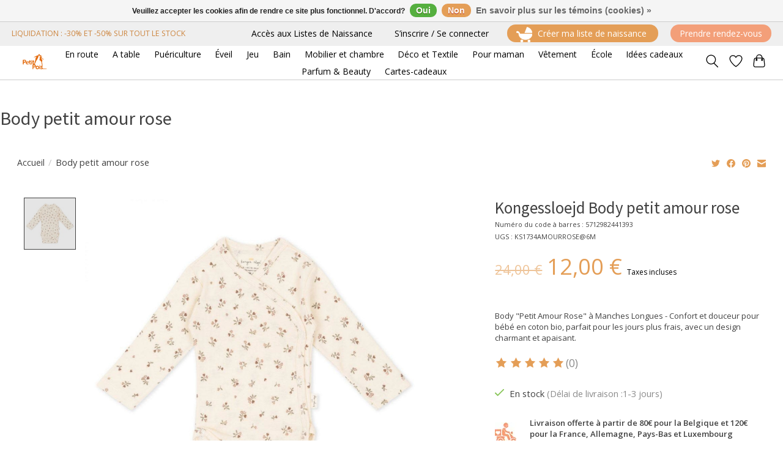

--- FILE ---
content_type: text/html;charset=utf-8
request_url: https://www.petit-pois.be/body-petit-amour-rose.html
body_size: 21982
content:
<!DOCTYPE html>
<html lang="fr">
  <head>
    <meta charset="utf-8"/>
<!-- [START] 'blocks/head.rain' -->
<!--

  (c) 2008-2026 Lightspeed Netherlands B.V.
  http://www.lightspeedhq.com
  Generated: 21-01-2026 @ 01:35:48

-->
<link rel="canonical" href="https://www.petit-pois.be/body-petit-amour-rose.html"/>
<link rel="alternate" href="https://www.petit-pois.be/index.rss" type="application/rss+xml" title="Nouveaux produits"/>
<link href="https://cdn.webshopapp.com/assets/cookielaw.css?2025-02-20" rel="stylesheet" type="text/css"/>
<meta name="robots" content="noodp,noydir"/>
<meta name="google-site-verification" content="&lt;!-- Google tag (gtag.js) --&gt;"/>
<meta name="google-site-verification" content="&lt;script async src=&quot;https://www.googletagmanager.com/gtag/js?id=G-YDLE1JTB7H&quot;&gt;&lt;/script&gt;"/>
<meta name="google-site-verification" content="&lt;script&gt;"/>
<meta name="google-site-verification" content="window.dataLayer = window.dataLayer || [];"/>
<meta name="google-site-verification" content="function gtag(){dataLayer.push(arguments);}"/>
<meta name="google-site-verification" content="gtag(&#039;js&#039;"/>
<meta name="google-site-verification" content="new Date());"/>
<meta name="google-site-verification" content="gtag(&#039;config&#039;"/>
<meta name="google-site-verification" content="&#039;G-YDLE1JTB7H&#039;);"/>
<meta name="google-site-verification" content="&lt;/script&gt;"/>
<meta name="google-site-verification" content="&lt;!-- Event snippet for Website traffic conversion page --&gt;"/>
<meta name="google-site-verification" content="&lt;script&gt;"/>
<meta name="google-site-verification" content="gtag(&#039;event&#039;"/>
<meta name="google-site-verification" content="&#039;conversion&#039;"/>
<meta name="google-site-verification" content="{&#039;send_to&#039;: &#039;AW-10780583677/48akCK-Ors0YEP3NypQo&#039;});"/>
<meta name="google-site-verification" content="&lt;/script&gt;"/>
<meta property="og:url" content="https://www.petit-pois.be/body-petit-amour-rose.html?source=facebook"/>
<meta property="og:site_name" content="Petit Pois"/>
<meta property="og:title" content="Body Bébé &quot;Petit Amour Rose&quot; à Manches Longues - Coton Bio Doux"/>
<meta property="og:description" content="Emmitouflez votre bébé dans le confort avec le body &quot;Petit Amour Rose&quot; à manches longues. Idéal pour la peau sensible, en coton bio doux et respirant."/>
<meta property="og:image" content="https://cdn.webshopapp.com/shops/349239/files/428529794/kongessloejd-body-petit-amour-rose.jpg"/>
<script>
/* DyApps Theme Addons config */
if( !window.dyapps ){ window.dyapps = {}; }
window.dyapps.addons = {
 "enabled": true,
 "created_at": "13-04-2023 08:44:26",
 "settings": {
    "matrix_separator": ",",
    "filterGroupSwatches": ["noir","blanc","gris"],
    "swatchesForCustomFields": [],
    "plan": {
     "can_variant_group": true,
     "can_stockify": true,
     "can_vat_switcher": true,
     "can_age_popup": false,
     "can_custom_qty": false,
     "can_data01_colors": false
    },
    "advancedVariants": {
     "enabled": true,
     "price_in_dropdown": true,
     "stockify_in_dropdown": true,
     "disable_out_of_stock": true,
     "grid_swatches_container_selector": ".dy-collection-grid-swatch-holder",
     "grid_swatches_position": "left",
     "grid_swatches_max_colors": 4,
     "grid_swatches_enabled": true,
     "variant_status_icon": false,
     "display_type": "blocks",
     "product_swatches_size": "default",
     "live_pricing": true
    },
    "age_popup": {
     "enabled": false,
     "logo_url": "",
     "image_footer_url": "",
     "text": {
                 
        "fr": {
         "content": "<h3>Confirm your age<\/h3><p>You must be over the age of 18 to enter this website.<\/p>",
         "content_no": "<h3>Sorry!<\/h3><p>Unfortunately you cannot access this website.<\/p>",
         "button_yes": "I am 18 years or older",
         "button_no": "I am under 18",
        }        }
    },
    "stockify": {
     "enabled": false,
     "stock_trigger_type": "outofstock",
     "optin_policy": false,
     "api": "https://my.dyapps.io/api/public/500b86b8b6/stockify/subscribe",
     "text": {
                 
        "fr": {
         "email_placeholder": "Your email address",
         "button_trigger": "Notify me when back in stock",
         "button_submit": "Keep me updated!",
         "title": "Leave your email address",
         "desc": "Unfortunately this item is out of stock right now. Leave your email address below and we'll send you an email when the item is available again.",
         "bottom_text": "We use your data to send this email. Read more in our <a href=\"\/service\/privacy-policy\/\" target=\"_blank\">privacy policy<\/a>."
        }        }
    },
    "categoryBanners": {
     "enabled": true,
     "mobile_breakpoint": "576px",
     "category_banner": [],
     "banners": {
             }
    }
 },
 "swatches": {
 "default": {"is_default": true, "type": "multi", "values": {"background-size": "10px 10px", "background-position": "0 0, 0 5px, 5px -5px, -5px 0px", "background-image": "linear-gradient(45deg, rgba(100,100,100,0.3) 25%, transparent 25%),  linear-gradient(-45deg, rgba(100,100,100,0.3) 25%, transparent 25%),  linear-gradient(45deg, transparent 75%, rgba(100,100,100,0.3) 75%),  linear-gradient(-45deg, transparent 75%, rgba(100,100,100,0.3) 75%)"}} ,   }
};
</script>
<script>
<meta name="facebook-domain-verification" content="dg6p55oyz2fs8jjddbyqvuzteyqcr1" />

<!-- Event snippet for Website traffic conversion page -->
<script>
    gtag('event', 'conversion', {'send_to': 'AW-10780716543/B20iCMfQ4PcCEP_b0pQo'});
</script>

<!-- Facebook Pixel Code -->
<script>
    !function(f,b,e,v,n,t,s)
    {if(f.fbq)return;n=f.fbq=function(){n.callMethod?
    n.callMethod.apply(n,arguments):n.queue.push(arguments)};
    if(!f._fbq)f._fbq=n;n.push=n;n.loaded=!0;n.version='2.0';
    n.queue=[];t=b.createElement(e);t.async=!0;
    t.src=v;s=b.getElementsByTagName(e)[0];
    s.parentNode.insertBefore(t,s)}(window, document,'script',
    'https://connect.facebook.net/en_US/fbevents.js');
    fbq('init', '662697113837616');
    fbq('track', 'PageView');
</script>
<noscript><img height="1" width="1" style="display:none"
    src="https://www.facebook.com/tr?id=662697113837616&ev=PageView&noscript=1" alt="Création liste de naissance"
/></noscript>
<!-- End Facebook Pixel Code -->
<!-- Facebook Pixel Code -->
<script>
!function(f,b,e,v,n,t,s)
{if(f.fbq)return;n=f.fbq=function(){n.callMethod?
n.callMethod.apply(n,arguments):n.queue.push(arguments)};
if(!f._fbq)f._fbq=n;n.push=n;n.loaded=!0;n.version='2.0';
n.queue=[];t=b.createElement(e);t.async=!0;
t.src=v;s=b.getElementsByTagName(e)[0];
s.parentNode.insertBefore(t,s)}(window, document,'script',
'https://connect.facebook.net/en_US/fbevents.js');
fbq('init', '662697113837616');
fbq('track', 'PageView');
</script>
<noscript><img height="1" width="1" style="display:none"
src="https://www.facebook.com/tr?id=662697113837616&ev=PageView&noscript=1" alt="Création liste de naissance"
/></noscript>
<!-- End Facebook Pixel Code -->
</script>
<script>
<meta name="google-site-verification" content="3udcmoW66SzM0ptRCCyf-fjYI4fkqSUktQ1fPzDyC_E" />
</script>
<script>
<script>
        ;(function() {
                var script = document.createElement('script');
                script.id = '53bb877f-7fa2-49e5-81e1-2fc949d2f564';
                script.type = 'module';
                script.src = 'https://pageimprove.io';
                document.head.appendChild(script);
        })()
</script>
</script>
<script>
<!-- Google tag (gtag.js) -->
<script async src="https://www.googletagmanager.com/gtag/js?id=G-YDLE1JTB7H"></script>
<script>
    window.dataLayer = window.dataLayer || [];
    function gtag(){dataLayer.push(arguments);}
    gtag('js', new Date());

    gtag('config', 'G-YDLE1JTB7H');
</script>

</script>
<!--[if lt IE 9]>
<script src="https://cdn.webshopapp.com/assets/html5shiv.js?2025-02-20"></script>
<![endif]-->
<!-- [END] 'blocks/head.rain' -->
    <title>Body Bébé &quot;Petit Amour Rose&quot; à Manches Longues - Coton Bio Doux - Petit Pois</title>
    <meta name="description" content="Emmitouflez votre bébé dans le confort avec le body &quot;Petit Amour Rose&quot; à manches longues. Idéal pour la peau sensible, en coton bio doux et respirant." />
    <meta name="keywords" content="body bébé manches longues, petit amour rose, coton biologique bébé, confort bébé peau sensible, vêtement bébé doux, body chaleureux bébé, vêtement bio enfant" />
    <meta http-equiv="X-UA-Compatible" content="IE=edge">
    <meta name="viewport" content="width=device-width, initial-scale=1">
    <meta name="apple-mobile-web-app-capable" content="yes">
    <meta name="apple-mobile-web-app-status-bar-style" content="black">
    
    <script>document.getElementsByTagName("html")[0].className += " js";</script>

    <link rel="shortcut icon" href="https://cdn.webshopapp.com/shops/349239/themes/181853/v/2019344/assets/favicon.png?20230907153650" type="image/x-icon" />
    <link href='//fonts.googleapis.com/css?family=Open%20Sans:400,300,600&display=swap' rel='stylesheet' type='text/css'>
<link href='//fonts.googleapis.com/css?family=Source%20Sans%20Pro:400,300,600&display=swap' rel='stylesheet' type='text/css'>
    <link rel="stylesheet" href="https://cdn.webshopapp.com/assets/gui-2-0.css?2025-02-20" />
    <link rel="stylesheet" href="https://cdn.webshopapp.com/assets/gui-responsive-2-0.css?2025-02-20" />
    <link id="lightspeedframe" rel="stylesheet" href="https://cdn.webshopapp.com/shops/349239/themes/181853/assets/style.css?20260117161748" />
    <!-- browsers not supporting CSS variables -->
    <script>
      if(!('CSS' in window) || !CSS.supports('color', 'var(--color-var)')) {var cfStyle = document.getElementById('lightspeedframe');if(cfStyle) {var href = cfStyle.getAttribute('href');href = href.replace('style.css', 'style-fallback.css');cfStyle.setAttribute('href', href);}}
      
      // window.location.href = 'https://www.lightspeedhq.com/news/important-changes-to-our-team-and-our-business/';
    </script>
    <link rel="stylesheet" href="https://cdn.webshopapp.com/shops/349239/themes/181853/assets/settings.css?20260117161748" />
    <link rel="stylesheet" href="https://cdn.webshopapp.com/shops/349239/themes/181853/assets/custom.css?20260117161748" />

    <script src="https://cdn.webshopapp.com/assets/jquery-1-9-1.js?2025-02-20"></script>
    <script src="https://cdn.webshopapp.com/assets/jquery-ui-1-10-1.js?2025-02-20"></script>

  </head>
  <body>
    
          <header class="main-header main-header--mobile js-main-header position-relative">
  <div class="main-header__top-section">
    <div class="main-header__nav-grid justify-between@md container max-width-xxxxl text-xs padding-y-xxs">
      <div>LIQUIDATION : -30% ET -50% SUR TOUT LE STOCK</div>
      <ul class="main-header__list flex-grow flex-basis-0 justify-end@md display@md">        
                                <li class="main-header__item">
<!-- Code perso Menu haut Gérer ma liste Connexion / inscription -->
<div class="main-header__links">
  <!-- Manage list link -->
  <a href="https://petit-pois.listedenaissance.be/" class="main-header__link main-header__link--manage-list" title="Accès aux listes de naissance">
    Accès aux Listes de Naissance
  </a>
  <!-- My account links -->
  <a href="https://www.petit-pois.be/account/" class="main-header__link" title="Mon compte">
          S’inscrire / Se connecter
      </a>
<a href="https://www.petit-pois.be/service/liste-de-naissance/" class="main-header__link--manage-list_btn" title="Créer ma liste de naissance">
  <img src="https://cdn.webshopapp.com/shops/349239/files/432701475/liste-de-naissance.png" alt="créer ma liste de naissance petit pois" style="vertical-align: middle; margin-right: 5px;">
  Créer ma liste de naissance
</a>
        <a href="https://petitpois.setmore.com/" class="main-header__link--manage-list_btn_rdv" title="Prendre rendez-vous">
    Prendre rendez-vous
  </a>
</div>
<!-- CSS styles for header links -->
        </li>
      </ul>
    </div>
  </div>
  <div class="main-header__mobile-content container max-width-lg">
          <a href="https://www.petit-pois.be/" class="main-header__logo" title="Baby Concept Store - Magasin pour bébé">
        <img src="https://cdn.webshopapp.com/shops/349239/themes/181853/v/2019650/assets/logo.png?20230929160436" alt="Baby Concept Store - Magasin pour bébé">
                <img src="https://cdn.webshopapp.com/shops/349239/themes/181853/v/1853588/assets/logo-white.png?20230422123757" class="main-header__logo-white" alt="Baby Concept Store - Magasin pour bébé">
              </a>
        <div class="flex items-center">
            <a href="https://www.petit-pois.be/account/wishlist/" class="main-header__mobile-btn js-tab-focus">
        <svg class="icon" viewBox="0 0 24 25" fill="none"><title>Accéder à la liste de souhaits</title><path d="M11.3785 4.50387L12 5.42378L12.6215 4.50387C13.6598 2.96698 15.4376 1.94995 17.4545 1.94995C20.65 1.94995 23.232 4.49701 23.25 7.6084C23.2496 8.53335 22.927 9.71432 22.3056 11.056C21.689 12.3875 20.8022 13.8258 19.7333 15.249C17.6019 18.0872 14.7978 20.798 12.0932 22.4477L12 22.488L11.9068 22.4477C9.20215 20.798 6.3981 18.0872 4.26667 15.249C3.1978 13.8258 2.31101 12.3875 1.69437 11.056C1.07303 9.71436 0.750466 8.53342 0.75 7.60848C0.767924 4.49706 3.34993 1.94995 6.54545 1.94995C8.56242 1.94995 10.3402 2.96698 11.3785 4.50387Z" stroke="currentColor" stroke-width="1.5" fill="none"/></svg>
        <span class="sr-only">Liste de souhaits</span>
      </a>
            <button class="reset main-header__mobile-btn js-tab-focus" aria-controls="cartDrawer">
        <svg class="icon" viewBox="0 0 24 25" fill="none"><title>Panier</title><path d="M2.90171 9.65153C3.0797 8.00106 4.47293 6.75 6.13297 6.75H17.867C19.527 6.75 20.9203 8.00105 21.0982 9.65153L22.1767 19.6515C22.3839 21.5732 20.8783 23.25 18.9454 23.25H5.05454C3.1217 23.25 1.61603 21.5732 1.82328 19.6515L2.90171 9.65153Z" stroke="currentColor" stroke-width="1.5" fill="none"/>
        <path d="M7.19995 9.6001V5.7001C7.19995 2.88345 9.4833 0.600098 12.3 0.600098C15.1166 0.600098 17.4 2.88345 17.4 5.7001V9.6001" stroke="currentColor" stroke-width="1.5" fill="none"/>
        <circle cx="7.19996" cy="10.2001" r="1.8" fill="currentColor"/>
        <ellipse cx="17.4" cy="10.2001" rx="1.8" ry="1.8" fill="currentColor"/></svg>
        <span class="sr-only">Panier</span>
              </button>
      <button class="reset anim-menu-btn js-anim-menu-btn main-header__nav-control js-tab-focus" aria-label="Toggle menu">
        <i class="anim-menu-btn__icon anim-menu-btn__icon--close" aria-hidden="true"></i>
      </button>
    </div>
  </div>
    <!-- Code perso Largeur du Menu sur PC-->
  <div class="main-header__nav" role="navigation">
    <div class="main-header__nav-grid justify-between@md container max-width-xxxxl">
      <div class="main-header__nav-logo-wrapper flex-shrink-0">
        
                  <a href="https://www.petit-pois.be/" class="main-header__logo" title="Baby Concept Store - Magasin pour bébé">
            <img src="https://cdn.webshopapp.com/shops/349239/themes/181853/v/2019650/assets/logo.png?20230929160436" alt="Baby Concept Store - Magasin pour bébé">
                        <img src="https://cdn.webshopapp.com/shops/349239/themes/181853/v/1853588/assets/logo-white.png?20230422123757" class="main-header__logo-white" alt="Baby Concept Store - Magasin pour bébé">
                      </a>
              </div>
      <form action="https://www.petit-pois.be/search/" method="get" role="search" class="padding-y-md hide@md">
        <label class="sr-only" for="searchInputMobile">Rechercher</label>
        <input class="header-v3__nav-form-control form-control width-100%" value="" autocomplete="off" type="search" name="q" id="searchInputMobile" placeholder="Recherche en cours">
      </form>
      <!-- début du menu original -->
      <ul class="main-header__list flex-grow flex-basis-0 flex-wrap justify-center@md">
                        <li class="main-header__item js-main-nav__item">
          <a class="main-header__link js-main-nav__control" href="https://www.petit-pois.be/en-route/">
            <span>En route</span>                        <i class="main-header__arrow-icon" aria-hidden="true">
              <svg class="icon" viewBox="0 0 16 16">
                <g class="icon__group" fill="none" stroke="currentColor" stroke-linecap="square" stroke-miterlimit="10" stroke-width="2">
                  <path d="M2 2l12 12" />
                  <path d="M14 2L2 14" />
                </g>
              </svg>
            </i>
                      </a>
                    <ul class="main-header__dropdown">
            <li class="main-header__dropdown-item"><a href="https://www.petit-pois.be/en-route/" class="main-header__dropdown-link hide@md">Voir tout : En route</a></li>
                        <li class="main-header__dropdown-item js-main-nav__item position-relative">
              <a class="main-header__dropdown-link js-main-nav__control flex justify-between " href="https://www.petit-pois.be/en-route/siege-auto/">
                Siège auto
                <svg class="dropdown__desktop-icon icon" aria-hidden="true" viewBox="0 0 12 12"><polyline stroke-width="1" stroke="currentColor" fill="none" stroke-linecap="round" stroke-linejoin="round" points="3.5 0.5 9.5 6 3.5 11.5"></polyline></svg>                                <i class="main-header__arrow-icon" aria-hidden="true">
                  <svg class="icon" viewBox="0 0 16 16">
                    <g class="icon__group" fill="none" stroke="currentColor" stroke-linecap="square" stroke-miterlimit="10" stroke-width="2">
                      <path d="M2 2l12 12" />
                      <path d="M14 2L2 14" />
                    </g>
                  </svg>
                </i>
                              </a>
                            <ul class="main-header__dropdown">
                <li><a href="https://www.petit-pois.be/en-route/siege-auto/" class="main-header__dropdown-link hide@md">Voir tout : Siège auto</a></li>
                                <li><a class="main-header__dropdown-link" href="https://www.petit-pois.be/en-route/siege-auto/groupe-0/">Groupe 0+</a></li>
                                <li><a class="main-header__dropdown-link" href="https://www.petit-pois.be/en-route/siege-auto/groupe-0-1/">Groupe 0+/1</a></li>
                                <li><a class="main-header__dropdown-link" href="https://www.petit-pois.be/en-route/siege-auto/groupe-1-2/">Groupe 1/2</a></li>
                                <li><a class="main-header__dropdown-link" href="https://www.petit-pois.be/en-route/siege-auto/groupe-2-3/">Groupe 2/3</a></li>
                                <li><a class="main-header__dropdown-link" href="https://www.petit-pois.be/en-route/siege-auto/groupe-1-2-3/">Groupe 1/2/3</a></li>
                                <li><a class="main-header__dropdown-link" href="https://www.petit-pois.be/en-route/siege-auto/accessoires-siege-auto/">Accessoires siège auto</a></li>
                              </ul>
                          </li>
                        <li class="main-header__dropdown-item js-main-nav__item position-relative">
              <a class="main-header__dropdown-link js-main-nav__control flex justify-between " href="https://www.petit-pois.be/en-route/poussette/">
                Poussette
                <svg class="dropdown__desktop-icon icon" aria-hidden="true" viewBox="0 0 12 12"><polyline stroke-width="1" stroke="currentColor" fill="none" stroke-linecap="round" stroke-linejoin="round" points="3.5 0.5 9.5 6 3.5 11.5"></polyline></svg>                                <i class="main-header__arrow-icon" aria-hidden="true">
                  <svg class="icon" viewBox="0 0 16 16">
                    <g class="icon__group" fill="none" stroke="currentColor" stroke-linecap="square" stroke-miterlimit="10" stroke-width="2">
                      <path d="M2 2l12 12" />
                      <path d="M14 2L2 14" />
                    </g>
                  </svg>
                </i>
                              </a>
                            <ul class="main-header__dropdown">
                <li><a href="https://www.petit-pois.be/en-route/poussette/" class="main-header__dropdown-link hide@md">Voir tout : Poussette</a></li>
                                <li><a class="main-header__dropdown-link" href="https://www.petit-pois.be/en-route/poussette/poussettes-fashion/">Poussettes Fashion</a></li>
                                <li><a class="main-header__dropdown-link" href="https://www.petit-pois.be/en-route/poussette/poussette-tout-terrain/">Poussette tout terrain</a></li>
                                <li><a class="main-header__dropdown-link" href="https://www.petit-pois.be/en-route/poussette/poussette-compacte/">Poussette compacte</a></li>
                                <li><a class="main-header__dropdown-link" href="https://www.petit-pois.be/en-route/poussette/poussette-double/">Poussette double</a></li>
                                <li><a class="main-header__dropdown-link" href="https://www.petit-pois.be/en-route/poussette/poussette-city/">Poussette city</a></li>
                              </ul>
                          </li>
                        <li class="main-header__dropdown-item">
              <a class="main-header__dropdown-link" href="https://www.petit-pois.be/en-route/packs-bundles/">
                Packs Bundles 
                                              </a>
                          </li>
                        <li class="main-header__dropdown-item">
              <a class="main-header__dropdown-link" href="https://www.petit-pois.be/en-route/nid-dange-biside/">
                Nid d&#039;ange Biside
                                              </a>
                          </li>
                        <li class="main-header__dropdown-item">
              <a class="main-header__dropdown-link" href="https://www.petit-pois.be/en-route/porte-bebe/">
                Porte bébé
                                              </a>
                          </li>
                        <li class="main-header__dropdown-item js-main-nav__item position-relative">
              <a class="main-header__dropdown-link js-main-nav__control flex justify-between " href="https://www.petit-pois.be/en-route/accessoires-poussette/">
                Accessoires poussette
                <svg class="dropdown__desktop-icon icon" aria-hidden="true" viewBox="0 0 12 12"><polyline stroke-width="1" stroke="currentColor" fill="none" stroke-linecap="round" stroke-linejoin="round" points="3.5 0.5 9.5 6 3.5 11.5"></polyline></svg>                                <i class="main-header__arrow-icon" aria-hidden="true">
                  <svg class="icon" viewBox="0 0 16 16">
                    <g class="icon__group" fill="none" stroke="currentColor" stroke-linecap="square" stroke-miterlimit="10" stroke-width="2">
                      <path d="M2 2l12 12" />
                      <path d="M14 2L2 14" />
                    </g>
                  </svg>
                </i>
                              </a>
                            <ul class="main-header__dropdown">
                <li><a href="https://www.petit-pois.be/en-route/accessoires-poussette/" class="main-header__dropdown-link hide@md">Voir tout : Accessoires poussette</a></li>
                                <li><a class="main-header__dropdown-link" href="https://www.petit-pois.be/en-route/accessoires-poussette/protection-pluie-poussette/">Protection pluie poussette</a></li>
                                <li><a class="main-header__dropdown-link" href="https://www.petit-pois.be/en-route/accessoires-poussette/nacelle/">Nacelle</a></li>
                                <li><a class="main-header__dropdown-link" href="https://www.petit-pois.be/en-route/accessoires-poussette/adaptateurs/">Adaptateurs</a></li>
                                <li><a class="main-header__dropdown-link" href="https://www.petit-pois.be/en-route/accessoires-poussette/coussin/">Coussin</a></li>
                                <li><a class="main-header__dropdown-link" href="https://www.petit-pois.be/en-route/accessoires-poussette/plateau/">Plateau</a></li>
                                <li><a class="main-header__dropdown-link" href="https://www.petit-pois.be/en-route/accessoires-poussette/moustiquaire-poussette/">Moustiquaire poussette</a></li>
                                <li><a class="main-header__dropdown-link" href="https://www.petit-pois.be/en-route/accessoires-poussette/ombrelle/">Ombrelle</a></li>
                                <li><a class="main-header__dropdown-link" href="https://www.petit-pois.be/en-route/accessoires-poussette/chanceliere/">Chancelière</a></li>
                              </ul>
                          </li>
                        <li class="main-header__dropdown-item">
              <a class="main-header__dropdown-link" href="https://www.petit-pois.be/en-route/lit-de-voyage/">
                Lit de voyage
                                              </a>
                          </li>
                        <li class="main-header__dropdown-item">
              <a class="main-header__dropdown-link" href="https://www.petit-pois.be/en-route/accessoires-transport/">
                Accessoires transport
                                              </a>
                          </li>
                      </ul>
                  </li>
                <li class="main-header__item js-main-nav__item">
          <a class="main-header__link js-main-nav__control" href="https://www.petit-pois.be/a-table/">
            <span>A table</span>                        <i class="main-header__arrow-icon" aria-hidden="true">
              <svg class="icon" viewBox="0 0 16 16">
                <g class="icon__group" fill="none" stroke="currentColor" stroke-linecap="square" stroke-miterlimit="10" stroke-width="2">
                  <path d="M2 2l12 12" />
                  <path d="M14 2L2 14" />
                </g>
              </svg>
            </i>
                      </a>
                    <ul class="main-header__dropdown">
            <li class="main-header__dropdown-item"><a href="https://www.petit-pois.be/a-table/" class="main-header__dropdown-link hide@md">Voir tout : A table</a></li>
                        <li class="main-header__dropdown-item">
              <a class="main-header__dropdown-link" href="https://www.petit-pois.be/a-table/chaise-haute/">
                Chaise haute
                                              </a>
                          </li>
                        <li class="main-header__dropdown-item">
              <a class="main-header__dropdown-link" href="https://www.petit-pois.be/a-table/accessoires-chaise-haute/">
                Accessoires chaise haute
                                              </a>
                          </li>
                        <li class="main-header__dropdown-item js-main-nav__item position-relative">
              <a class="main-header__dropdown-link js-main-nav__control flex justify-between " href="https://www.petit-pois.be/a-table/allaitement/">
                Allaitement
                <svg class="dropdown__desktop-icon icon" aria-hidden="true" viewBox="0 0 12 12"><polyline stroke-width="1" stroke="currentColor" fill="none" stroke-linecap="round" stroke-linejoin="round" points="3.5 0.5 9.5 6 3.5 11.5"></polyline></svg>                                <i class="main-header__arrow-icon" aria-hidden="true">
                  <svg class="icon" viewBox="0 0 16 16">
                    <g class="icon__group" fill="none" stroke="currentColor" stroke-linecap="square" stroke-miterlimit="10" stroke-width="2">
                      <path d="M2 2l12 12" />
                      <path d="M14 2L2 14" />
                    </g>
                  </svg>
                </i>
                              </a>
                            <ul class="main-header__dropdown">
                <li><a href="https://www.petit-pois.be/a-table/allaitement/" class="main-header__dropdown-link hide@md">Voir tout : Allaitement</a></li>
                                <li><a class="main-header__dropdown-link" href="https://www.petit-pois.be/a-table/allaitement/accessoires-allaitement/">Accessoires allaitement</a></li>
                                <li><a class="main-header__dropdown-link" href="https://www.petit-pois.be/a-table/allaitement/tire-lait/">Tire lait</a></li>
                              </ul>
                          </li>
                        <li class="main-header__dropdown-item js-main-nav__item position-relative">
              <a class="main-header__dropdown-link js-main-nav__control flex justify-between " href="https://www.petit-pois.be/a-table/biberonnerie/">
                Biberonnerie
                <svg class="dropdown__desktop-icon icon" aria-hidden="true" viewBox="0 0 12 12"><polyline stroke-width="1" stroke="currentColor" fill="none" stroke-linecap="round" stroke-linejoin="round" points="3.5 0.5 9.5 6 3.5 11.5"></polyline></svg>                                <i class="main-header__arrow-icon" aria-hidden="true">
                  <svg class="icon" viewBox="0 0 16 16">
                    <g class="icon__group" fill="none" stroke="currentColor" stroke-linecap="square" stroke-miterlimit="10" stroke-width="2">
                      <path d="M2 2l12 12" />
                      <path d="M14 2L2 14" />
                    </g>
                  </svg>
                </i>
                              </a>
                            <ul class="main-header__dropdown">
                <li><a href="https://www.petit-pois.be/a-table/biberonnerie/" class="main-header__dropdown-link hide@md">Voir tout : Biberonnerie</a></li>
                                <li><a class="main-header__dropdown-link" href="https://www.petit-pois.be/a-table/biberonnerie/chauffe-biberon/">Chauffe biberon</a></li>
                                <li><a class="main-header__dropdown-link" href="https://www.petit-pois.be/a-table/biberonnerie/biberon-et-accessoires/">Biberon et accessoires</a></li>
                              </ul>
                          </li>
                        <li class="main-header__dropdown-item js-main-nav__item position-relative">
              <a class="main-header__dropdown-link js-main-nav__control flex justify-between " href="https://www.petit-pois.be/a-table/babycook/">
                Babycook
                <svg class="dropdown__desktop-icon icon" aria-hidden="true" viewBox="0 0 12 12"><polyline stroke-width="1" stroke="currentColor" fill="none" stroke-linecap="round" stroke-linejoin="round" points="3.5 0.5 9.5 6 3.5 11.5"></polyline></svg>                                <i class="main-header__arrow-icon" aria-hidden="true">
                  <svg class="icon" viewBox="0 0 16 16">
                    <g class="icon__group" fill="none" stroke="currentColor" stroke-linecap="square" stroke-miterlimit="10" stroke-width="2">
                      <path d="M2 2l12 12" />
                      <path d="M14 2L2 14" />
                    </g>
                  </svg>
                </i>
                              </a>
                            <ul class="main-header__dropdown">
                <li><a href="https://www.petit-pois.be/a-table/babycook/" class="main-header__dropdown-link hide@md">Voir tout : Babycook</a></li>
                                <li><a class="main-header__dropdown-link" href="https://www.petit-pois.be/a-table/babycook/accessoires-babycook-conservation/">Accessoires babycook &amp; conservation</a></li>
                                <li><a class="main-header__dropdown-link" href="https://www.petit-pois.be/a-table/babycook/babycook/">Babycook</a></li>
                              </ul>
                          </li>
                        <li class="main-header__dropdown-item js-main-nav__item position-relative">
              <a class="main-header__dropdown-link js-main-nav__control flex justify-between " href="https://www.petit-pois.be/a-table/repas/">
                Repas
                <svg class="dropdown__desktop-icon icon" aria-hidden="true" viewBox="0 0 12 12"><polyline stroke-width="1" stroke="currentColor" fill="none" stroke-linecap="round" stroke-linejoin="round" points="3.5 0.5 9.5 6 3.5 11.5"></polyline></svg>                                <i class="main-header__arrow-icon" aria-hidden="true">
                  <svg class="icon" viewBox="0 0 16 16">
                    <g class="icon__group" fill="none" stroke="currentColor" stroke-linecap="square" stroke-miterlimit="10" stroke-width="2">
                      <path d="M2 2l12 12" />
                      <path d="M14 2L2 14" />
                    </g>
                  </svg>
                </i>
                              </a>
                            <ul class="main-header__dropdown">
                <li><a href="https://www.petit-pois.be/a-table/repas/" class="main-header__dropdown-link hide@md">Voir tout : Repas</a></li>
                                <li><a class="main-header__dropdown-link" href="https://www.petit-pois.be/a-table/repas/lunch-bag/">Lunch bag</a></li>
                                <li><a class="main-header__dropdown-link" href="https://www.petit-pois.be/a-table/repas/accessoires-repas/">Accessoires repas</a></li>
                                <li><a class="main-header__dropdown-link" href="https://www.petit-pois.be/a-table/repas/vaisselle-bebe/">Vaisselle bébé</a></li>
                                <li><a class="main-header__dropdown-link" href="https://www.petit-pois.be/a-table/repas/set-repas/">Set repas</a></li>
                              </ul>
                          </li>
                        <li class="main-header__dropdown-item js-main-nav__item position-relative">
              <a class="main-header__dropdown-link js-main-nav__control flex justify-between " href="https://www.petit-pois.be/a-table/bavoir/">
                Bavoir
                <svg class="dropdown__desktop-icon icon" aria-hidden="true" viewBox="0 0 12 12"><polyline stroke-width="1" stroke="currentColor" fill="none" stroke-linecap="round" stroke-linejoin="round" points="3.5 0.5 9.5 6 3.5 11.5"></polyline></svg>                                <i class="main-header__arrow-icon" aria-hidden="true">
                  <svg class="icon" viewBox="0 0 16 16">
                    <g class="icon__group" fill="none" stroke="currentColor" stroke-linecap="square" stroke-miterlimit="10" stroke-width="2">
                      <path d="M2 2l12 12" />
                      <path d="M14 2L2 14" />
                    </g>
                  </svg>
                </i>
                              </a>
                            <ul class="main-header__dropdown">
                <li><a href="https://www.petit-pois.be/a-table/bavoir/" class="main-header__dropdown-link hide@md">Voir tout : Bavoir</a></li>
                                <li><a class="main-header__dropdown-link" href="https://www.petit-pois.be/a-table/bavoir/bavoir-a-manches/">Bavoir à manches</a></li>
                                <li><a class="main-header__dropdown-link" href="https://www.petit-pois.be/a-table/bavoir/bavoir/">Bavoir</a></li>
                                <li><a class="main-header__dropdown-link" href="https://www.petit-pois.be/a-table/bavoir/bavoir-bandana/">Bavoir bandana</a></li>
                                <li><a class="main-header__dropdown-link" href="https://www.petit-pois.be/a-table/bavoir/bavoir-a-bac-recuperateur/">Bavoir à bac récupérateur</a></li>
                              </ul>
                          </li>
                      </ul>
                  </li>
                <li class="main-header__item js-main-nav__item">
          <a class="main-header__link js-main-nav__control" href="https://www.petit-pois.be/puericulture/">
            <span>Puériculture</span>                        <i class="main-header__arrow-icon" aria-hidden="true">
              <svg class="icon" viewBox="0 0 16 16">
                <g class="icon__group" fill="none" stroke="currentColor" stroke-linecap="square" stroke-miterlimit="10" stroke-width="2">
                  <path d="M2 2l12 12" />
                  <path d="M14 2L2 14" />
                </g>
              </svg>
            </i>
                      </a>
                    <ul class="main-header__dropdown">
            <li class="main-header__dropdown-item"><a href="https://www.petit-pois.be/puericulture/" class="main-header__dropdown-link hide@md">Voir tout : Puériculture</a></li>
                        <li class="main-header__dropdown-item">
              <a class="main-header__dropdown-link" href="https://www.petit-pois.be/puericulture/babynest-nid-bebe/">
                Babynest nid bébé
                                              </a>
                          </li>
                        <li class="main-header__dropdown-item">
              <a class="main-header__dropdown-link" href="https://www.petit-pois.be/puericulture/aide-au-sommeil/">
                Aide au Sommeil
                                              </a>
                          </li>
                        <li class="main-header__dropdown-item js-main-nav__item position-relative">
              <a class="main-header__dropdown-link js-main-nav__control flex justify-between " href="https://www.petit-pois.be/puericulture/sac-a-langer/">
                Sac à langer
                <svg class="dropdown__desktop-icon icon" aria-hidden="true" viewBox="0 0 12 12"><polyline stroke-width="1" stroke="currentColor" fill="none" stroke-linecap="round" stroke-linejoin="round" points="3.5 0.5 9.5 6 3.5 11.5"></polyline></svg>                                <i class="main-header__arrow-icon" aria-hidden="true">
                  <svg class="icon" viewBox="0 0 16 16">
                    <g class="icon__group" fill="none" stroke="currentColor" stroke-linecap="square" stroke-miterlimit="10" stroke-width="2">
                      <path d="M2 2l12 12" />
                      <path d="M14 2L2 14" />
                    </g>
                  </svg>
                </i>
                              </a>
                            <ul class="main-header__dropdown">
                <li><a href="https://www.petit-pois.be/puericulture/sac-a-langer/" class="main-header__dropdown-link hide@md">Voir tout : Sac à langer</a></li>
                                <li><a class="main-header__dropdown-link" href="https://www.petit-pois.be/puericulture/sac-a-langer/sac-a-langer/">Sac à langer</a></li>
                                <li><a class="main-header__dropdown-link" href="https://www.petit-pois.be/puericulture/sac-a-langer/sac-organizer/">Sac organizer</a></li>
                                <li><a class="main-header__dropdown-link" href="https://www.petit-pois.be/puericulture/sac-a-langer/tapis-a-langer-de-voyage/">Tapis à langer de voyage</a></li>
                                <li><a class="main-header__dropdown-link" href="https://www.petit-pois.be/puericulture/sac-a-langer/sac-a-langer-a-dos/">Sac à langer à dos</a></li>
                                <li><a class="main-header__dropdown-link" href="https://www.petit-pois.be/puericulture/sac-a-langer/sac-weekend/">Sac weekend</a></li>
                              </ul>
                          </li>
                        <li class="main-header__dropdown-item">
              <a class="main-header__dropdown-link" href="https://www.petit-pois.be/puericulture/matelas-a-langer/">
                Matelas à langer
                                              </a>
                          </li>
                        <li class="main-header__dropdown-item">
              <a class="main-header__dropdown-link" href="https://www.petit-pois.be/puericulture/protege-carnet-de-sante/">
                Protège Carnet de Santé
                                              </a>
                          </li>
                        <li class="main-header__dropdown-item">
              <a class="main-header__dropdown-link" href="https://www.petit-pois.be/puericulture/trousse-de-toilette/">
                Trousse de toilette
                                              </a>
                          </li>
                        <li class="main-header__dropdown-item js-main-nav__item position-relative">
              <a class="main-header__dropdown-link js-main-nav__control flex justify-between " href="https://www.petit-pois.be/puericulture/soin/">
                Soin
                <svg class="dropdown__desktop-icon icon" aria-hidden="true" viewBox="0 0 12 12"><polyline stroke-width="1" stroke="currentColor" fill="none" stroke-linecap="round" stroke-linejoin="round" points="3.5 0.5 9.5 6 3.5 11.5"></polyline></svg>                                <i class="main-header__arrow-icon" aria-hidden="true">
                  <svg class="icon" viewBox="0 0 16 16">
                    <g class="icon__group" fill="none" stroke="currentColor" stroke-linecap="square" stroke-miterlimit="10" stroke-width="2">
                      <path d="M2 2l12 12" />
                      <path d="M14 2L2 14" />
                    </g>
                  </svg>
                </i>
                              </a>
                            <ul class="main-header__dropdown">
                <li><a href="https://www.petit-pois.be/puericulture/soin/" class="main-header__dropdown-link hide@md">Voir tout : Soin</a></li>
                                <li><a class="main-header__dropdown-link" href="https://www.petit-pois.be/puericulture/soin/lange-tetra/">Lange tétra</a></li>
                                <li><a class="main-header__dropdown-link" href="https://www.petit-pois.be/puericulture/soin/accessoire-de-soin/">Accessoire de soin</a></li>
                                <li><a class="main-header__dropdown-link" href="https://www.petit-pois.be/puericulture/soin/proprete/">Propreté</a></li>
                              </ul>
                          </li>
                        <li class="main-header__dropdown-item js-main-nav__item position-relative">
              <a class="main-header__dropdown-link js-main-nav__control flex justify-between " href="https://www.petit-pois.be/puericulture/securite/">
                Sécurité
                <svg class="dropdown__desktop-icon icon" aria-hidden="true" viewBox="0 0 12 12"><polyline stroke-width="1" stroke="currentColor" fill="none" stroke-linecap="round" stroke-linejoin="round" points="3.5 0.5 9.5 6 3.5 11.5"></polyline></svg>                                <i class="main-header__arrow-icon" aria-hidden="true">
                  <svg class="icon" viewBox="0 0 16 16">
                    <g class="icon__group" fill="none" stroke="currentColor" stroke-linecap="square" stroke-miterlimit="10" stroke-width="2">
                      <path d="M2 2l12 12" />
                      <path d="M14 2L2 14" />
                    </g>
                  </svg>
                </i>
                              </a>
                            <ul class="main-header__dropdown">
                <li><a href="https://www.petit-pois.be/puericulture/securite/" class="main-header__dropdown-link hide@md">Voir tout : Sécurité</a></li>
                                <li><a class="main-header__dropdown-link" href="https://www.petit-pois.be/puericulture/securite/babyphone/">Babyphone</a></li>
                                <li><a class="main-header__dropdown-link" href="https://www.petit-pois.be/puericulture/securite/bouillotte-et-coussin-chauffant/">Bouillotte et coussin chauffant</a></li>
                                <li><a class="main-header__dropdown-link" href="https://www.petit-pois.be/puericulture/securite/barriere-de-securite/">Barrière de sécurité</a></li>
                                <li><a class="main-header__dropdown-link" href="https://www.petit-pois.be/puericulture/securite/casque-anti-bruit-pour-enfant/">Casque anti-bruit pour enfant</a></li>
                              </ul>
                          </li>
                        <li class="main-header__dropdown-item js-main-nav__item position-relative">
              <a class="main-header__dropdown-link js-main-nav__control flex justify-between " href="https://www.petit-pois.be/puericulture/tetine/">
                Tétine
                <svg class="dropdown__desktop-icon icon" aria-hidden="true" viewBox="0 0 12 12"><polyline stroke-width="1" stroke="currentColor" fill="none" stroke-linecap="round" stroke-linejoin="round" points="3.5 0.5 9.5 6 3.5 11.5"></polyline></svg>                                <i class="main-header__arrow-icon" aria-hidden="true">
                  <svg class="icon" viewBox="0 0 16 16">
                    <g class="icon__group" fill="none" stroke="currentColor" stroke-linecap="square" stroke-miterlimit="10" stroke-width="2">
                      <path d="M2 2l12 12" />
                      <path d="M14 2L2 14" />
                    </g>
                  </svg>
                </i>
                              </a>
                            <ul class="main-header__dropdown">
                <li><a href="https://www.petit-pois.be/puericulture/tetine/" class="main-header__dropdown-link hide@md">Voir tout : Tétine</a></li>
                                <li><a class="main-header__dropdown-link" href="https://www.petit-pois.be/puericulture/tetine/attache-tetine/">Attache tétine</a></li>
                                <li><a class="main-header__dropdown-link" href="https://www.petit-pois.be/puericulture/tetine/boite-a-tetine/">Boîte à tétine</a></li>
                                <li><a class="main-header__dropdown-link" href="https://www.petit-pois.be/puericulture/tetine/tetine/">Tétine</a></li>
                              </ul>
                          </li>
                      </ul>
                  </li>
                <li class="main-header__item js-main-nav__item">
          <a class="main-header__link js-main-nav__control" href="https://www.petit-pois.be/eveil/">
            <span>Éveil</span>                        <i class="main-header__arrow-icon" aria-hidden="true">
              <svg class="icon" viewBox="0 0 16 16">
                <g class="icon__group" fill="none" stroke="currentColor" stroke-linecap="square" stroke-miterlimit="10" stroke-width="2">
                  <path d="M2 2l12 12" />
                  <path d="M14 2L2 14" />
                </g>
              </svg>
            </i>
                      </a>
                    <ul class="main-header__dropdown">
            <li class="main-header__dropdown-item"><a href="https://www.petit-pois.be/eveil/" class="main-header__dropdown-link hide@md">Voir tout : Éveil</a></li>
                        <li class="main-header__dropdown-item">
              <a class="main-header__dropdown-link" href="https://www.petit-pois.be/eveil/boite-a-musique/">
                Boîte à musique
                                              </a>
                          </li>
                        <li class="main-header__dropdown-item">
              <a class="main-header__dropdown-link" href="https://www.petit-pois.be/eveil/mobile/">
                Mobile
                                              </a>
                          </li>
                        <li class="main-header__dropdown-item">
              <a class="main-header__dropdown-link" href="https://www.petit-pois.be/eveil/mobile-musical/">
                Mobile musical
                                              </a>
                          </li>
                        <li class="main-header__dropdown-item js-main-nav__item position-relative">
              <a class="main-header__dropdown-link js-main-nav__control flex justify-between " href="https://www.petit-pois.be/eveil/hochet/">
                Hochet
                <svg class="dropdown__desktop-icon icon" aria-hidden="true" viewBox="0 0 12 12"><polyline stroke-width="1" stroke="currentColor" fill="none" stroke-linecap="round" stroke-linejoin="round" points="3.5 0.5 9.5 6 3.5 11.5"></polyline></svg>                                <i class="main-header__arrow-icon" aria-hidden="true">
                  <svg class="icon" viewBox="0 0 16 16">
                    <g class="icon__group" fill="none" stroke="currentColor" stroke-linecap="square" stroke-miterlimit="10" stroke-width="2">
                      <path d="M2 2l12 12" />
                      <path d="M14 2L2 14" />
                    </g>
                  </svg>
                </i>
                              </a>
                            <ul class="main-header__dropdown">
                <li><a href="https://www.petit-pois.be/eveil/hochet/" class="main-header__dropdown-link hide@md">Voir tout : Hochet</a></li>
                                <li><a class="main-header__dropdown-link" href="https://www.petit-pois.be/eveil/hochet/hochet-de-dentition/">Hochet de dentition</a></li>
                                <li><a class="main-header__dropdown-link" href="https://www.petit-pois.be/eveil/hochet/hochet-simple/">Hochet simple</a></li>
                                <li><a class="main-header__dropdown-link" href="https://www.petit-pois.be/eveil/hochet/hochet-bracelet/">Hochet bracelet</a></li>
                              </ul>
                          </li>
                        <li class="main-header__dropdown-item js-main-nav__item position-relative">
              <a class="main-header__dropdown-link js-main-nav__control flex justify-between " href="https://www.petit-pois.be/eveil/doudou-et-peluche/">
                Doudou et Peluche
                <svg class="dropdown__desktop-icon icon" aria-hidden="true" viewBox="0 0 12 12"><polyline stroke-width="1" stroke="currentColor" fill="none" stroke-linecap="round" stroke-linejoin="round" points="3.5 0.5 9.5 6 3.5 11.5"></polyline></svg>                                <i class="main-header__arrow-icon" aria-hidden="true">
                  <svg class="icon" viewBox="0 0 16 16">
                    <g class="icon__group" fill="none" stroke="currentColor" stroke-linecap="square" stroke-miterlimit="10" stroke-width="2">
                      <path d="M2 2l12 12" />
                      <path d="M14 2L2 14" />
                    </g>
                  </svg>
                </i>
                              </a>
                            <ul class="main-header__dropdown">
                <li><a href="https://www.petit-pois.be/eveil/doudou-et-peluche/" class="main-header__dropdown-link hide@md">Voir tout : Doudou et Peluche</a></li>
                                <li><a class="main-header__dropdown-link" href="https://www.petit-pois.be/eveil/doudou-et-peluche/doudou/">Doudou</a></li>
                                <li><a class="main-header__dropdown-link" href="https://www.petit-pois.be/eveil/doudou-et-peluche/peluche/">Peluche</a></li>
                                <li><a class="main-header__dropdown-link" href="https://www.petit-pois.be/eveil/doudou-et-peluche/peluche-geante/">Peluche géante</a></li>
                                <li><a class="main-header__dropdown-link" href="https://www.petit-pois.be/eveil/doudou-et-peluche/peluche-musicale/">Peluche musicale</a></li>
                              </ul>
                          </li>
                        <li class="main-header__dropdown-item">
              <a class="main-header__dropdown-link" href="https://www.petit-pois.be/eveil/arche-dactivites/">
                Arche d&#039;activités
                                              </a>
                          </li>
                        <li class="main-header__dropdown-item">
              <a class="main-header__dropdown-link" href="https://www.petit-pois.be/eveil/tapis-deveil/">
                Tapis d&#039;éveil
                                              </a>
                          </li>
                        <li class="main-header__dropdown-item">
              <a class="main-header__dropdown-link" href="https://www.petit-pois.be/eveil/loisirs-creatifs/">
                Loisirs créatifs
                                              </a>
                          </li>
                        <li class="main-header__dropdown-item">
              <a class="main-header__dropdown-link" href="https://www.petit-pois.be/eveil/livre-en-tissu/">
                Livre en tissu
                                              </a>
                          </li>
                        <li class="main-header__dropdown-item">
              <a class="main-header__dropdown-link" href="https://www.petit-pois.be/eveil/balle-sensorielle/">
                Balle sensorielle
                                              </a>
                          </li>
                        <li class="main-header__dropdown-item">
              <a class="main-header__dropdown-link" href="https://www.petit-pois.be/eveil/spirale-dactivites/">
                Spirale d&#039;activités
                                              </a>
                          </li>
                        <li class="main-header__dropdown-item">
              <a class="main-header__dropdown-link" href="https://www.petit-pois.be/eveil/livre/">
                Livre
                                              </a>
                          </li>
                        <li class="main-header__dropdown-item">
              <a class="main-header__dropdown-link" href="https://www.petit-pois.be/eveil/creation-de-liens/">
                Création de liens
                                              </a>
                          </li>
                        <li class="main-header__dropdown-item">
              <a class="main-header__dropdown-link" href="https://www.petit-pois.be/eveil/jeu-musical/">
                Jeu musical
                                              </a>
                          </li>
                        <li class="main-header__dropdown-item">
              <a class="main-header__dropdown-link" href="https://www.petit-pois.be/eveil/lampe-a-histoires/">
                Lampe à histoires
                                              </a>
                          </li>
                      </ul>
                  </li>
                <li class="main-header__item js-main-nav__item">
          <a class="main-header__link js-main-nav__control" href="https://www.petit-pois.be/jeu/">
            <span>Jeu</span>                        <i class="main-header__arrow-icon" aria-hidden="true">
              <svg class="icon" viewBox="0 0 16 16">
                <g class="icon__group" fill="none" stroke="currentColor" stroke-linecap="square" stroke-miterlimit="10" stroke-width="2">
                  <path d="M2 2l12 12" />
                  <path d="M14 2L2 14" />
                </g>
              </svg>
            </i>
                      </a>
                    <ul class="main-header__dropdown">
            <li class="main-header__dropdown-item"><a href="https://www.petit-pois.be/jeu/" class="main-header__dropdown-link hide@md">Voir tout : Jeu</a></li>
                        <li class="main-header__dropdown-item">
              <a class="main-header__dropdown-link" href="https://www.petit-pois.be/jeu/jouet-de-plage-et-jardin/">
                Jouet de plage et jardin
                                              </a>
                          </li>
                        <li class="main-header__dropdown-item">
              <a class="main-header__dropdown-link" href="https://www.petit-pois.be/jeu/jeu-encastrable/">
                Jeu encastrable
                                              </a>
                          </li>
                        <li class="main-header__dropdown-item">
              <a class="main-header__dropdown-link" href="https://www.petit-pois.be/jeu/jeu-dexterieur/">
                Jeu d&#039;extérieur
                                              </a>
                          </li>
                        <li class="main-header__dropdown-item">
              <a class="main-header__dropdown-link" href="https://www.petit-pois.be/jeu/panier-a-jouets/">
                Panier à jouets
                                              </a>
                          </li>
                        <li class="main-header__dropdown-item">
              <a class="main-header__dropdown-link" href="https://www.petit-pois.be/jeu/jeu-dactivites/">
                Jeu d&#039;activités
                                              </a>
                          </li>
                        <li class="main-header__dropdown-item">
              <a class="main-header__dropdown-link" href="https://www.petit-pois.be/jeu/jeu-de-plage/">
                Jeu de plage
                                              </a>
                          </li>
                        <li class="main-header__dropdown-item">
              <a class="main-header__dropdown-link" href="https://www.petit-pois.be/jeu/poupee-et-poussette/">
                Poupée et poussette
                                              </a>
                          </li>
                        <li class="main-header__dropdown-item">
              <a class="main-header__dropdown-link" href="https://www.petit-pois.be/jeu/rangement-et-transport/">
                Rangement et Transport
                                              </a>
                          </li>
                        <li class="main-header__dropdown-item">
              <a class="main-header__dropdown-link" href="https://www.petit-pois.be/jeu/jouet-incitant-a-la-marche/">
                Jouet incitant à la marche
                                              </a>
                          </li>
                        <li class="main-header__dropdown-item">
              <a class="main-header__dropdown-link" href="https://www.petit-pois.be/jeu/toupie/">
                Toupie
                                              </a>
                          </li>
                        <li class="main-header__dropdown-item">
              <a class="main-header__dropdown-link" href="https://www.petit-pois.be/jeu/jeu-a-trier-et-empiler/">
                Jeu à trier et empiler
                                              </a>
                          </li>
                        <li class="main-header__dropdown-item">
              <a class="main-header__dropdown-link" href="https://www.petit-pois.be/jeu/puzzle/">
                Puzzle
                                              </a>
                          </li>
                        <li class="main-header__dropdown-item">
              <a class="main-header__dropdown-link" href="https://www.petit-pois.be/jeu/loisirs-creatifs/">
                Loisirs créatifs
                                              </a>
                          </li>
                        <li class="main-header__dropdown-item">
              <a class="main-header__dropdown-link" href="https://www.petit-pois.be/jeu/jouet-dimitation/">
                Jouet d&#039;imitation
                                              </a>
                          </li>
                        <li class="main-header__dropdown-item">
              <a class="main-header__dropdown-link" href="https://www.petit-pois.be/jeu/trottinette/">
                Trottinette
                                              </a>
                          </li>
                        <li class="main-header__dropdown-item">
              <a class="main-header__dropdown-link" href="https://www.petit-pois.be/jeu/chariot-de-marche/">
                Chariot de marche
                                              </a>
                          </li>
                      </ul>
                  </li>
                <li class="main-header__item js-main-nav__item">
          <a class="main-header__link js-main-nav__control" href="https://www.petit-pois.be/bain/">
            <span>Bain</span>                        <i class="main-header__arrow-icon" aria-hidden="true">
              <svg class="icon" viewBox="0 0 16 16">
                <g class="icon__group" fill="none" stroke="currentColor" stroke-linecap="square" stroke-miterlimit="10" stroke-width="2">
                  <path d="M2 2l12 12" />
                  <path d="M14 2L2 14" />
                </g>
              </svg>
            </i>
                      </a>
                    <ul class="main-header__dropdown">
            <li class="main-header__dropdown-item"><a href="https://www.petit-pois.be/bain/" class="main-header__dropdown-link hide@md">Voir tout : Bain</a></li>
                        <li class="main-header__dropdown-item">
              <a class="main-header__dropdown-link" href="https://www.petit-pois.be/bain/meuble-de-bain-et-table-a-langer/">
                Meuble de bain et table à langer
                                              </a>
                          </li>
                        <li class="main-header__dropdown-item">
              <a class="main-header__dropdown-link" href="https://www.petit-pois.be/bain/cape-de-bain/">
                Cape de bain
                                              </a>
                          </li>
                        <li class="main-header__dropdown-item">
              <a class="main-header__dropdown-link" href="https://www.petit-pois.be/bain/gant-de-toilette/">
                Gant de toilette
                                              </a>
                          </li>
                        <li class="main-header__dropdown-item">
              <a class="main-header__dropdown-link" href="https://www.petit-pois.be/bain/housse-matelas-a-langer/">
                Housse matelas à langer
                                              </a>
                          </li>
                        <li class="main-header__dropdown-item">
              <a class="main-header__dropdown-link" href="https://www.petit-pois.be/bain/panier-de-rangement/">
                Panier de rangement
                                              </a>
                          </li>
                        <li class="main-header__dropdown-item">
              <a class="main-header__dropdown-link" href="https://www.petit-pois.be/bain/peignoir-et-poncho/">
                Peignoir et poncho
                                              </a>
                          </li>
                        <li class="main-header__dropdown-item">
              <a class="main-header__dropdown-link" href="https://www.petit-pois.be/bain/trousse-de-soins/">
                Trousse de soins
                                              </a>
                          </li>
                        <li class="main-header__dropdown-item">
              <a class="main-header__dropdown-link" href="https://www.petit-pois.be/bain/jeu-de-bain/">
                Jeu de bain
                                              </a>
                          </li>
                      </ul>
                  </li>
                <li class="main-header__item js-main-nav__item">
          <a class="main-header__link js-main-nav__control" href="https://www.petit-pois.be/mobilier-et-chambre/">
            <span>Mobilier et chambre</span>                        <i class="main-header__arrow-icon" aria-hidden="true">
              <svg class="icon" viewBox="0 0 16 16">
                <g class="icon__group" fill="none" stroke="currentColor" stroke-linecap="square" stroke-miterlimit="10" stroke-width="2">
                  <path d="M2 2l12 12" />
                  <path d="M14 2L2 14" />
                </g>
              </svg>
            </i>
                      </a>
                    <ul class="main-header__dropdown">
            <li class="main-header__dropdown-item"><a href="https://www.petit-pois.be/mobilier-et-chambre/" class="main-header__dropdown-link hide@md">Voir tout : Mobilier et chambre</a></li>
                        <li class="main-header__dropdown-item js-main-nav__item position-relative">
              <a class="main-header__dropdown-link js-main-nav__control flex justify-between " href="https://www.petit-pois.be/mobilier-et-chambre/chambre-bebe-complete/">
                Chambre bébé complète
                <svg class="dropdown__desktop-icon icon" aria-hidden="true" viewBox="0 0 12 12"><polyline stroke-width="1" stroke="currentColor" fill="none" stroke-linecap="round" stroke-linejoin="round" points="3.5 0.5 9.5 6 3.5 11.5"></polyline></svg>                                <i class="main-header__arrow-icon" aria-hidden="true">
                  <svg class="icon" viewBox="0 0 16 16">
                    <g class="icon__group" fill="none" stroke="currentColor" stroke-linecap="square" stroke-miterlimit="10" stroke-width="2">
                      <path d="M2 2l12 12" />
                      <path d="M14 2L2 14" />
                    </g>
                  </svg>
                </i>
                              </a>
                            <ul class="main-header__dropdown">
                <li><a href="https://www.petit-pois.be/mobilier-et-chambre/chambre-bebe-complete/" class="main-header__dropdown-link hide@md">Voir tout : Chambre bébé complète</a></li>
                                <li><a class="main-header__dropdown-link" href="https://www.petit-pois.be/mobilier-et-chambre/chambre-bebe-complete/chambre-yume-natural-ash/">Chambre Yume Natural Ash</a></li>
                                <li><a class="main-header__dropdown-link" href="https://www.petit-pois.be/mobilier-et-chambre/chambre-bebe-complete/chambre-hai-no-ki-natural-ash/">Chambre Hai No Ki - Natural Ash</a></li>
                                <li><a class="main-header__dropdown-link" href="https://www.petit-pois.be/mobilier-et-chambre/chambre-bebe-complete/chambre-hai-no-ki-black-ash/">Chambre Hai No Ki - Black Ash</a></li>
                                <li><a class="main-header__dropdown-link" href="https://www.petit-pois.be/mobilier-et-chambre/chambre-bebe-complete/chambre-flow-honey-ash/">Chambre Flow - Honey Ash</a></li>
                                <li><a class="main-header__dropdown-link" href="https://www.petit-pois.be/mobilier-et-chambre/chambre-bebe-complete/chambre-flow-blanc/">Chambre Flow - Blanc</a></li>
                                <li><a class="main-header__dropdown-link" href="https://www.petit-pois.be/mobilier-et-chambre/chambre-bebe-complete/chambre-flow-argile/">Chambre Flow - Argile</a></li>
                                <li><a class="main-header__dropdown-link" href="https://www.petit-pois.be/mobilier-et-chambre/chambre-bebe-complete/chambre-ashi-argile/">Chambre Ashi - Argile</a></li>
                                <li><a class="main-header__dropdown-link" href="https://www.petit-pois.be/mobilier-et-chambre/chambre-bebe-complete/chambre-ashi-chataignier/">Chambre Ashi - Châtaignier </a></li>
                                <li><a class="main-header__dropdown-link" href="https://www.petit-pois.be/mobilier-et-chambre/chambre-bebe-complete/chambre-ashi-honey-ash/">Chambre Ashi - Honey Ash</a></li>
                                <li><a class="main-header__dropdown-link" href="https://www.petit-pois.be/mobilier-et-chambre/chambre-bebe-complete/chambre-ashi-cream/">Chambre Ashi - Cream</a></li>
                                <li><a class="main-header__dropdown-link" href="https://www.petit-pois.be/mobilier-et-chambre/chambre-bebe-complete/chambre-cocoon-blanc/">Chambre Cocoon - Blanc</a></li>
                                <li><a class="main-header__dropdown-link" href="https://www.petit-pois.be/mobilier-et-chambre/chambre-bebe-complete/chambre-cocoon-latte/">Chambre Cocoon - Latte</a></li>
                                <li><a class="main-header__dropdown-link" href="https://www.petit-pois.be/mobilier-et-chambre/chambre-bebe-complete/chambre-cocoon-natural-oak/">Chambre Cocoon - Natural Oak</a></li>
                                <li><a class="main-header__dropdown-link" href="https://www.petit-pois.be/mobilier-et-chambre/chambre-bebe-complete/chambre-loft-blanc/">Chambre Loft - Blanc</a></li>
                                <li><a class="main-header__dropdown-link" href="https://www.petit-pois.be/mobilier-et-chambre/chambre-bebe-complete/chambre-loft-honey-ash/">Chambre Loft -  Honey Ash</a></li>
                                <li><a class="main-header__dropdown-link" href="https://www.petit-pois.be/mobilier-et-chambre/chambre-bebe-complete/chambre-loft-argile/">Chambre Loft - Argile</a></li>
                                <li><a class="main-header__dropdown-link" href="https://www.petit-pois.be/mobilier-et-chambre/chambre-bebe-complete/chambre-bois-naturel-kadolis/">Chambre Bois Naturel Kadolis</a></li>
                                <li><a class="main-header__dropdown-link" href="https://www.petit-pois.be/mobilier-et-chambre/chambre-bebe-complete/chambre-bebe-kimi-charlie-crane/">Chambre Bébé Kimi Charlie Crane</a></li>
                              </ul>
                          </li>
                        <li class="main-header__dropdown-item">
              <a class="main-header__dropdown-link" href="https://www.petit-pois.be/mobilier-et-chambre/berceau-cododo-couffin/">
                Berceau / cododo / couffin
                                              </a>
                          </li>
                        <li class="main-header__dropdown-item js-main-nav__item position-relative">
              <a class="main-header__dropdown-link js-main-nav__control flex justify-between " href="https://www.petit-pois.be/mobilier-et-chambre/chambre-bebe/">
                Chambre bébé
                <svg class="dropdown__desktop-icon icon" aria-hidden="true" viewBox="0 0 12 12"><polyline stroke-width="1" stroke="currentColor" fill="none" stroke-linecap="round" stroke-linejoin="round" points="3.5 0.5 9.5 6 3.5 11.5"></polyline></svg>                                <i class="main-header__arrow-icon" aria-hidden="true">
                  <svg class="icon" viewBox="0 0 16 16">
                    <g class="icon__group" fill="none" stroke="currentColor" stroke-linecap="square" stroke-miterlimit="10" stroke-width="2">
                      <path d="M2 2l12 12" />
                      <path d="M14 2L2 14" />
                    </g>
                  </svg>
                </i>
                              </a>
                            <ul class="main-header__dropdown">
                <li><a href="https://www.petit-pois.be/mobilier-et-chambre/chambre-bebe/" class="main-header__dropdown-link hide@md">Voir tout : Chambre bébé</a></li>
                                <li><a class="main-header__dropdown-link" href="https://www.petit-pois.be/mobilier-et-chambre/chambre-bebe/lit-bebe-et-enfant/">Lit bébé et enfant</a></li>
                                <li><a class="main-header__dropdown-link" href="https://www.petit-pois.be/mobilier-et-chambre/chambre-bebe/commode/">Commode</a></li>
                                <li><a class="main-header__dropdown-link" href="https://www.petit-pois.be/mobilier-et-chambre/chambre-bebe/armoire/">Armoire</a></li>
                                <li><a class="main-header__dropdown-link" href="https://www.petit-pois.be/mobilier-et-chambre/chambre-bebe/plan-a-langer/">Plan à langer</a></li>
                                <li><a class="main-header__dropdown-link" href="https://www.petit-pois.be/mobilier-et-chambre/chambre-bebe/lit-cabane/">Lit cabane</a></li>
                              </ul>
                          </li>
                        <li class="main-header__dropdown-item">
              <a class="main-header__dropdown-link" href="https://www.petit-pois.be/mobilier-et-chambre/chaise-allaitement/">
                Chaise allaitement
                                              </a>
                          </li>
                        <li class="main-header__dropdown-item">
              <a class="main-header__dropdown-link" href="https://www.petit-pois.be/mobilier-et-chambre/parc/">
                Parc
                                              </a>
                          </li>
                        <li class="main-header__dropdown-item">
              <a class="main-header__dropdown-link" href="https://www.petit-pois.be/mobilier-et-chambre/transat/">
                Transat
                                              </a>
                          </li>
                        <li class="main-header__dropdown-item">
              <a class="main-header__dropdown-link" href="https://www.petit-pois.be/mobilier-et-chambre/matelas-de-voyage/">
                Matelas de voyage
                                              </a>
                          </li>
                        <li class="main-header__dropdown-item">
              <a class="main-header__dropdown-link" href="https://www.petit-pois.be/mobilier-et-chambre/matelas-lit-bebe-et-enfant/">
                Matelas lit bébé et enfant
                                              </a>
                          </li>
                        <li class="main-header__dropdown-item">
              <a class="main-header__dropdown-link" href="https://www.petit-pois.be/mobilier-et-chambre/couette-et-oreiller/">
                Couette et oreiller
                                              </a>
                          </li>
                      </ul>
                  </li>
                <li class="main-header__item js-main-nav__item">
          <a class="main-header__link js-main-nav__control" href="https://www.petit-pois.be/deco-et-textile/">
            <span>Déco et Textile</span>                        <i class="main-header__arrow-icon" aria-hidden="true">
              <svg class="icon" viewBox="0 0 16 16">
                <g class="icon__group" fill="none" stroke="currentColor" stroke-linecap="square" stroke-miterlimit="10" stroke-width="2">
                  <path d="M2 2l12 12" />
                  <path d="M14 2L2 14" />
                </g>
              </svg>
            </i>
                      </a>
                    <ul class="main-header__dropdown">
            <li class="main-header__dropdown-item"><a href="https://www.petit-pois.be/deco-et-textile/" class="main-header__dropdown-link hide@md">Voir tout : Déco et Textile</a></li>
                        <li class="main-header__dropdown-item js-main-nav__item position-relative">
              <a class="main-header__dropdown-link js-main-nav__control flex justify-between " href="https://www.petit-pois.be/deco-et-textile/textile/">
                Textile
                <svg class="dropdown__desktop-icon icon" aria-hidden="true" viewBox="0 0 12 12"><polyline stroke-width="1" stroke="currentColor" fill="none" stroke-linecap="round" stroke-linejoin="round" points="3.5 0.5 9.5 6 3.5 11.5"></polyline></svg>                                <i class="main-header__arrow-icon" aria-hidden="true">
                  <svg class="icon" viewBox="0 0 16 16">
                    <g class="icon__group" fill="none" stroke="currentColor" stroke-linecap="square" stroke-miterlimit="10" stroke-width="2">
                      <path d="M2 2l12 12" />
                      <path d="M14 2L2 14" />
                    </g>
                  </svg>
                </i>
                              </a>
                            <ul class="main-header__dropdown">
                <li><a href="https://www.petit-pois.be/deco-et-textile/textile/" class="main-header__dropdown-link hide@md">Voir tout : Textile</a></li>
                                <li><a class="main-header__dropdown-link" href="https://www.petit-pois.be/deco-et-textile/textile/ciel-de-lit/">Ciel de lit</a></li>
                                <li><a class="main-header__dropdown-link" href="https://www.petit-pois.be/deco-et-textile/textile/coussin/">Coussin</a></li>
                                <li><a class="main-header__dropdown-link" href="https://www.petit-pois.be/deco-et-textile/textile/couverture/">Couverture</a></li>
                                <li><a class="main-header__dropdown-link" href="https://www.petit-pois.be/deco-et-textile/textile/drap-de-lit/">Drap de lit</a></li>
                                <li><a class="main-header__dropdown-link" href="https://www.petit-pois.be/deco-et-textile/textile/tour-de-parc/">Tour de parc</a></li>
                                <li><a class="main-header__dropdown-link" href="https://www.petit-pois.be/deco-et-textile/textile/tapis-de-parc/">Tapis de parc</a></li>
                                <li><a class="main-header__dropdown-link" href="https://www.petit-pois.be/deco-et-textile/textile/tour-de-lit/">Tour de lit</a></li>
                                <li><a class="main-header__dropdown-link" href="https://www.petit-pois.be/deco-et-textile/textile/habillage-couffin/">Habillage couffin</a></li>
                                <li><a class="main-header__dropdown-link" href="https://www.petit-pois.be/deco-et-textile/textile/housse-couette-et-oreiller/">Housse couette et oreiller</a></li>
                                <li><a class="main-header__dropdown-link" href="https://www.petit-pois.be/deco-et-textile/textile/organisateur-de-lit/">Organisateur de lit</a></li>
                                <li><a class="main-header__dropdown-link" href="https://www.petit-pois.be/deco-et-textile/textile/tapis-de-sol-et-futon/">Tapis de sol et futon</a></li>
                              </ul>
                          </li>
                        <li class="main-header__dropdown-item js-main-nav__item position-relative">
              <a class="main-header__dropdown-link js-main-nav__control flex justify-between " href="https://www.petit-pois.be/deco-et-textile/deco/">
                Déco
                <svg class="dropdown__desktop-icon icon" aria-hidden="true" viewBox="0 0 12 12"><polyline stroke-width="1" stroke="currentColor" fill="none" stroke-linecap="round" stroke-linejoin="round" points="3.5 0.5 9.5 6 3.5 11.5"></polyline></svg>                                <i class="main-header__arrow-icon" aria-hidden="true">
                  <svg class="icon" viewBox="0 0 16 16">
                    <g class="icon__group" fill="none" stroke="currentColor" stroke-linecap="square" stroke-miterlimit="10" stroke-width="2">
                      <path d="M2 2l12 12" />
                      <path d="M14 2L2 14" />
                    </g>
                  </svg>
                </i>
                              </a>
                            <ul class="main-header__dropdown">
                <li><a href="https://www.petit-pois.be/deco-et-textile/deco/" class="main-header__dropdown-link hide@md">Voir tout : Déco</a></li>
                                <li><a class="main-header__dropdown-link" href="https://www.petit-pois.be/deco-et-textile/deco/etagere/">Étagère</a></li>
                                <li><a class="main-header__dropdown-link" href="https://www.petit-pois.be/deco-et-textile/deco/deco-chambre-junior/">Déco chambre junior</a></li>
                                <li><a class="main-header__dropdown-link" href="https://www.petit-pois.be/deco-et-textile/deco/lettres-prenom/">Lettres Prénom</a></li>
                                <li><a class="main-header__dropdown-link" href="https://www.petit-pois.be/deco-et-textile/deco/papier-peint/">Papier peint</a></li>
                                <li><a class="main-header__dropdown-link" href="https://www.petit-pois.be/deco-et-textile/deco/pateres/">Patères</a></li>
                                <li><a class="main-header__dropdown-link" href="https://www.petit-pois.be/deco-et-textile/deco/pouf-et-fauteuil-enfant/">Pouf et fauteuil enfant</a></li>
                                <li><a class="main-header__dropdown-link" href="https://www.petit-pois.be/deco-et-textile/deco/stickers/">Stickers</a></li>
                                <li><a class="main-header__dropdown-link" href="https://www.petit-pois.be/deco-et-textile/deco/veilleuse/">Veilleuse</a></li>
                              </ul>
                          </li>
                      </ul>
                  </li>
                <li class="main-header__item js-main-nav__item">
          <a class="main-header__link js-main-nav__control" href="https://www.petit-pois.be/pour-maman/">
            <span>Pour maman</span>                        <i class="main-header__arrow-icon" aria-hidden="true">
              <svg class="icon" viewBox="0 0 16 16">
                <g class="icon__group" fill="none" stroke="currentColor" stroke-linecap="square" stroke-miterlimit="10" stroke-width="2">
                  <path d="M2 2l12 12" />
                  <path d="M14 2L2 14" />
                </g>
              </svg>
            </i>
                      </a>
                    <ul class="main-header__dropdown">
            <li class="main-header__dropdown-item"><a href="https://www.petit-pois.be/pour-maman/" class="main-header__dropdown-link hide@md">Voir tout : Pour maman</a></li>
                        <li class="main-header__dropdown-item js-main-nav__item position-relative">
              <a class="main-header__dropdown-link js-main-nav__control flex justify-between " href="https://www.petit-pois.be/pour-maman/bijoux/">
                Bijoux
                <svg class="dropdown__desktop-icon icon" aria-hidden="true" viewBox="0 0 12 12"><polyline stroke-width="1" stroke="currentColor" fill="none" stroke-linecap="round" stroke-linejoin="round" points="3.5 0.5 9.5 6 3.5 11.5"></polyline></svg>                                <i class="main-header__arrow-icon" aria-hidden="true">
                  <svg class="icon" viewBox="0 0 16 16">
                    <g class="icon__group" fill="none" stroke="currentColor" stroke-linecap="square" stroke-miterlimit="10" stroke-width="2">
                      <path d="M2 2l12 12" />
                      <path d="M14 2L2 14" />
                    </g>
                  </svg>
                </i>
                              </a>
                            <ul class="main-header__dropdown">
                <li><a href="https://www.petit-pois.be/pour-maman/bijoux/" class="main-header__dropdown-link hide@md">Voir tout : Bijoux</a></li>
                                <li><a class="main-header__dropdown-link" href="https://www.petit-pois.be/pour-maman/bijoux/boucles-doreilles/">Boucles d&#039;oreilles</a></li>
                                <li><a class="main-header__dropdown-link" href="https://www.petit-pois.be/pour-maman/bijoux/bracelet/">Bracelet</a></li>
                                <li><a class="main-header__dropdown-link" href="https://www.petit-pois.be/pour-maman/bijoux/collier/">Collier</a></li>
                                <li><a class="main-header__dropdown-link" href="https://www.petit-pois.be/pour-maman/bijoux/bola-de-grossesse/">Bola de grossesse</a></li>
                              </ul>
                          </li>
                        <li class="main-header__dropdown-item">
              <a class="main-header__dropdown-link" href="https://www.petit-pois.be/pour-maman/coussin-de-maternite/">
                Coussin de maternité
                                              </a>
                          </li>
                        <li class="main-header__dropdown-item">
              <a class="main-header__dropdown-link" href="https://www.petit-pois.be/pour-maman/creation-de-souvenirs/">
                Création de souvenirs
                                              </a>
                          </li>
                        <li class="main-header__dropdown-item">
              <a class="main-header__dropdown-link" href="https://www.petit-pois.be/pour-maman/housse-coussin-dallaitement/">
                Housse coussin d&#039;allaitement
                                              </a>
                          </li>
                        <li class="main-header__dropdown-item">
              <a class="main-header__dropdown-link" href="https://www.petit-pois.be/pour-maman/parfums/">
                Parfums
                                              </a>
                          </li>
                      </ul>
                  </li>
                <li class="main-header__item js-main-nav__item">
          <a class="main-header__link js-main-nav__control" href="https://www.petit-pois.be/vetement/">
            <span>Vêtement</span>                        <i class="main-header__arrow-icon" aria-hidden="true">
              <svg class="icon" viewBox="0 0 16 16">
                <g class="icon__group" fill="none" stroke="currentColor" stroke-linecap="square" stroke-miterlimit="10" stroke-width="2">
                  <path d="M2 2l12 12" />
                  <path d="M14 2L2 14" />
                </g>
              </svg>
            </i>
                      </a>
                    <ul class="main-header__dropdown">
            <li class="main-header__dropdown-item"><a href="https://www.petit-pois.be/vetement/" class="main-header__dropdown-link hide@md">Voir tout : Vêtement</a></li>
                        <li class="main-header__dropdown-item js-main-nav__item position-relative">
              <a class="main-header__dropdown-link js-main-nav__control flex justify-between " href="https://www.petit-pois.be/vetement/gigoteuse/">
                Gigoteuse
                <svg class="dropdown__desktop-icon icon" aria-hidden="true" viewBox="0 0 12 12"><polyline stroke-width="1" stroke="currentColor" fill="none" stroke-linecap="round" stroke-linejoin="round" points="3.5 0.5 9.5 6 3.5 11.5"></polyline></svg>                                <i class="main-header__arrow-icon" aria-hidden="true">
                  <svg class="icon" viewBox="0 0 16 16">
                    <g class="icon__group" fill="none" stroke="currentColor" stroke-linecap="square" stroke-miterlimit="10" stroke-width="2">
                      <path d="M2 2l12 12" />
                      <path d="M14 2L2 14" />
                    </g>
                  </svg>
                </i>
                              </a>
                            <ul class="main-header__dropdown">
                <li><a href="https://www.petit-pois.be/vetement/gigoteuse/" class="main-header__dropdown-link hide@md">Voir tout : Gigoteuse</a></li>
                                <li><a class="main-header__dropdown-link" href="https://www.petit-pois.be/vetement/gigoteuse/gigoteuses-ete/">Gigoteuses été</a></li>
                                <li><a class="main-header__dropdown-link" href="https://www.petit-pois.be/vetement/gigoteuse/gigoteuses-hiver/">Gigoteuses hiver</a></li>
                                <li><a class="main-header__dropdown-link" href="https://www.petit-pois.be/vetement/gigoteuse/gigoteuses-mi-saison/">Gigoteuses mi-saison</a></li>
                              </ul>
                          </li>
                        <li class="main-header__dropdown-item">
              <a class="main-header__dropdown-link" href="https://www.petit-pois.be/vetement/pyjama/">
                Pyjama
                                              </a>
                          </li>
                        <li class="main-header__dropdown-item js-main-nav__item position-relative">
              <a class="main-header__dropdown-link js-main-nav__control flex justify-between " href="https://www.petit-pois.be/vetement/chaussures/">
                Chaussures
                <svg class="dropdown__desktop-icon icon" aria-hidden="true" viewBox="0 0 12 12"><polyline stroke-width="1" stroke="currentColor" fill="none" stroke-linecap="round" stroke-linejoin="round" points="3.5 0.5 9.5 6 3.5 11.5"></polyline></svg>                                <i class="main-header__arrow-icon" aria-hidden="true">
                  <svg class="icon" viewBox="0 0 16 16">
                    <g class="icon__group" fill="none" stroke="currentColor" stroke-linecap="square" stroke-miterlimit="10" stroke-width="2">
                      <path d="M2 2l12 12" />
                      <path d="M14 2L2 14" />
                    </g>
                  </svg>
                </i>
                              </a>
                            <ul class="main-header__dropdown">
                <li><a href="https://www.petit-pois.be/vetement/chaussures/" class="main-header__dropdown-link hide@md">Voir tout : Chaussures</a></li>
                                <li><a class="main-header__dropdown-link" href="https://www.petit-pois.be/vetement/chaussures/chaussons/">Chaussons</a></li>
                                <li><a class="main-header__dropdown-link" href="https://www.petit-pois.be/vetement/chaussures/sandalettes/">Sandalettes</a></li>
                                <li><a class="main-header__dropdown-link" href="https://www.petit-pois.be/vetement/chaussures/chaussures-et-bottes/">Chaussures et bottes</a></li>
                              </ul>
                          </li>
                        <li class="main-header__dropdown-item js-main-nav__item position-relative">
              <a class="main-header__dropdown-link js-main-nav__control flex justify-between " href="https://www.petit-pois.be/vetement/vetements-bebe/">
                Vêtements bébé
                <svg class="dropdown__desktop-icon icon" aria-hidden="true" viewBox="0 0 12 12"><polyline stroke-width="1" stroke="currentColor" fill="none" stroke-linecap="round" stroke-linejoin="round" points="3.5 0.5 9.5 6 3.5 11.5"></polyline></svg>                                <i class="main-header__arrow-icon" aria-hidden="true">
                  <svg class="icon" viewBox="0 0 16 16">
                    <g class="icon__group" fill="none" stroke="currentColor" stroke-linecap="square" stroke-miterlimit="10" stroke-width="2">
                      <path d="M2 2l12 12" />
                      <path d="M14 2L2 14" />
                    </g>
                  </svg>
                </i>
                              </a>
                            <ul class="main-header__dropdown">
                <li><a href="https://www.petit-pois.be/vetement/vetements-bebe/" class="main-header__dropdown-link hide@md">Voir tout : Vêtements bébé</a></li>
                                <li><a class="main-header__dropdown-link" href="https://www.petit-pois.be/vetement/vetements-bebe/blouses/">Blouses</a></li>
                                <li><a class="main-header__dropdown-link" href="https://www.petit-pois.be/vetement/vetements-bebe/cardigan/">Cardigan</a></li>
                                <li><a class="main-header__dropdown-link" href="https://www.petit-pois.be/vetement/vetements-bebe/combi-et-onesie/">Combi et Onesie</a></li>
                                <li><a class="main-header__dropdown-link" href="https://www.petit-pois.be/vetement/vetements-bebe/manteaux-impermeables/">Manteaux imperméables</a></li>
                                <li><a class="main-header__dropdown-link" href="https://www.petit-pois.be/vetement/vetements-bebe/pantalons/">Pantalons</a></li>
                                <li><a class="main-header__dropdown-link" href="https://www.petit-pois.be/vetement/vetements-bebe/robes/">Robes</a></li>
                                <li><a class="main-header__dropdown-link" href="https://www.petit-pois.be/vetement/vetements-bebe/shorts/">Shorts</a></li>
                                <li><a class="main-header__dropdown-link" href="https://www.petit-pois.be/vetement/vetements-bebe/sweatshirts/">Sweatshirts</a></li>
                                <li><a class="main-header__dropdown-link" href="https://www.petit-pois.be/vetement/vetements-bebe/t-shirts/">T-shirts</a></li>
                              </ul>
                          </li>
                        <li class="main-header__dropdown-item js-main-nav__item position-relative">
              <a class="main-header__dropdown-link js-main-nav__control flex justify-between " href="https://www.petit-pois.be/vetement/sous-vetements/">
                Sous-vêtements
                <svg class="dropdown__desktop-icon icon" aria-hidden="true" viewBox="0 0 12 12"><polyline stroke-width="1" stroke="currentColor" fill="none" stroke-linecap="round" stroke-linejoin="round" points="3.5 0.5 9.5 6 3.5 11.5"></polyline></svg>                                <i class="main-header__arrow-icon" aria-hidden="true">
                  <svg class="icon" viewBox="0 0 16 16">
                    <g class="icon__group" fill="none" stroke="currentColor" stroke-linecap="square" stroke-miterlimit="10" stroke-width="2">
                      <path d="M2 2l12 12" />
                      <path d="M14 2L2 14" />
                    </g>
                  </svg>
                </i>
                              </a>
                            <ul class="main-header__dropdown">
                <li><a href="https://www.petit-pois.be/vetement/sous-vetements/" class="main-header__dropdown-link hide@md">Voir tout : Sous-vêtements</a></li>
                                <li><a class="main-header__dropdown-link" href="https://www.petit-pois.be/vetement/sous-vetements/body/">Body</a></li>
                                <li><a class="main-header__dropdown-link" href="https://www.petit-pois.be/vetement/sous-vetements/sous-vetements/">Sous vêtements</a></li>
                              </ul>
                          </li>
                        <li class="main-header__dropdown-item js-main-nav__item position-relative">
              <a class="main-header__dropdown-link js-main-nav__control flex justify-between " href="https://www.petit-pois.be/vetement/accessoires/">
                Accessoires
                <svg class="dropdown__desktop-icon icon" aria-hidden="true" viewBox="0 0 12 12"><polyline stroke-width="1" stroke="currentColor" fill="none" stroke-linecap="round" stroke-linejoin="round" points="3.5 0.5 9.5 6 3.5 11.5"></polyline></svg>                                <i class="main-header__arrow-icon" aria-hidden="true">
                  <svg class="icon" viewBox="0 0 16 16">
                    <g class="icon__group" fill="none" stroke="currentColor" stroke-linecap="square" stroke-miterlimit="10" stroke-width="2">
                      <path d="M2 2l12 12" />
                      <path d="M14 2L2 14" />
                    </g>
                  </svg>
                </i>
                              </a>
                            <ul class="main-header__dropdown">
                <li><a href="https://www.petit-pois.be/vetement/accessoires/" class="main-header__dropdown-link hide@md">Voir tout : Accessoires</a></li>
                                <li><a class="main-header__dropdown-link" href="https://www.petit-pois.be/vetement/accessoires/bonnets-et-moufles/">Bonnets et moufles</a></li>
                                <li><a class="main-header__dropdown-link" href="https://www.petit-pois.be/vetement/accessoires/chapeaux-soleil/">Chapeaux soleil</a></li>
                                <li><a class="main-header__dropdown-link" href="https://www.petit-pois.be/vetement/accessoires/chaussettes-et-collants/">Chaussettes et collants</a></li>
                                <li><a class="main-header__dropdown-link" href="https://www.petit-pois.be/vetement/accessoires/lunettes-de-soleil/">Lunettes de soleil</a></li>
                              </ul>
                          </li>
                      </ul>
                  </li>
                <li class="main-header__item js-main-nav__item">
          <a class="main-header__link js-main-nav__control" href="https://www.petit-pois.be/ecole/">
            <span>École</span>                        <i class="main-header__arrow-icon" aria-hidden="true">
              <svg class="icon" viewBox="0 0 16 16">
                <g class="icon__group" fill="none" stroke="currentColor" stroke-linecap="square" stroke-miterlimit="10" stroke-width="2">
                  <path d="M2 2l12 12" />
                  <path d="M14 2L2 14" />
                </g>
              </svg>
            </i>
                      </a>
                    <ul class="main-header__dropdown">
            <li class="main-header__dropdown-item"><a href="https://www.petit-pois.be/ecole/" class="main-header__dropdown-link hide@md">Voir tout : École</a></li>
                        <li class="main-header__dropdown-item">
              <a class="main-header__dropdown-link" href="https://www.petit-pois.be/ecole/camping-bag/">
                Camping bag
                                              </a>
                          </li>
                        <li class="main-header__dropdown-item">
              <a class="main-header__dropdown-link" href="https://www.petit-pois.be/ecole/cartables-et-plumiers/">
                Cartables et plumiers
                                              </a>
                          </li>
                        <li class="main-header__dropdown-item">
              <a class="main-header__dropdown-link" href="https://www.petit-pois.be/ecole/sac-a-dos/">
                Sac à dos
                                              </a>
                          </li>
                        <li class="main-header__dropdown-item">
              <a class="main-header__dropdown-link" href="https://www.petit-pois.be/ecole/boites-isothermes/">
                Boîtes isothermes
                                              </a>
                          </li>
                        <li class="main-header__dropdown-item">
              <a class="main-header__dropdown-link" href="https://www.petit-pois.be/ecole/gourdes/">
                Gourdes
                                              </a>
                          </li>
                        <li class="main-header__dropdown-item">
              <a class="main-header__dropdown-link" href="https://www.petit-pois.be/ecole/boites-a-tartines/">
                Boîtes à tartines
                                              </a>
                          </li>
                      </ul>
                  </li>
                <li class="main-header__item js-main-nav__item">
          <a class="main-header__link js-main-nav__control" href="https://www.petit-pois.be/idees-cadeaux/">
            <span>Idées cadeaux</span>                        <i class="main-header__arrow-icon" aria-hidden="true">
              <svg class="icon" viewBox="0 0 16 16">
                <g class="icon__group" fill="none" stroke="currentColor" stroke-linecap="square" stroke-miterlimit="10" stroke-width="2">
                  <path d="M2 2l12 12" />
                  <path d="M14 2L2 14" />
                </g>
              </svg>
            </i>
                      </a>
                    <ul class="main-header__dropdown">
            <li class="main-header__dropdown-item"><a href="https://www.petit-pois.be/idees-cadeaux/" class="main-header__dropdown-link hide@md">Voir tout : Idées cadeaux</a></li>
                        <li class="main-header__dropdown-item">
              <a class="main-header__dropdown-link" href="https://www.petit-pois.be/idees-cadeaux/lettres-pour-prenom/">
                Lettres pour Prénom
                                              </a>
                          </li>
                        <li class="main-header__dropdown-item">
              <a class="main-header__dropdown-link" href="https://www.petit-pois.be/idees-cadeaux/annonce-parrain-marraine-mamie-papy/">
                Annonce parrain, marraine, mamie, papy
                                              </a>
                          </li>
                        <li class="main-header__dropdown-item">
              <a class="main-header__dropdown-link" href="https://www.petit-pois.be/idees-cadeaux/noel/">
                Noel
                                              </a>
                          </li>
                        <li class="main-header__dropdown-item">
              <a class="main-header__dropdown-link" href="https://www.petit-pois.be/idees-cadeaux/idees-cadeaux-bebe-de-6-mois-a-1-an/">
                Idées cadeaux bébé de 6 Mois à 1 An
                                              </a>
                          </li>
                        <li class="main-header__dropdown-item">
              <a class="main-header__dropdown-link" href="https://www.petit-pois.be/idees-cadeaux/idees-cadeaux-bebe-1-2-ans/">
                Idées cadeaux bébé 1-2 ans
                                              </a>
                          </li>
                        <li class="main-header__dropdown-item">
              <a class="main-header__dropdown-link" href="https://www.petit-pois.be/idees-cadeaux/idees-cadeaux-enfant-2-3-ans/">
                Idées cadeaux enfant 2-3 ans
                                              </a>
                          </li>
                        <li class="main-header__dropdown-item">
              <a class="main-header__dropdown-link" href="https://www.petit-pois.be/idees-cadeaux/idees-cadeaux-enfant-3-4-ans/">
                Idées cadeaux enfant 3-4 ans
                                              </a>
                          </li>
                      </ul>
                  </li>
                <li class="main-header__item js-main-nav__item">
          <a class="main-header__link js-main-nav__control" href="https://www.petit-pois.be/parfum-beauty/">
            <span>Parfum &amp; Beauty</span>                        <i class="main-header__arrow-icon" aria-hidden="true">
              <svg class="icon" viewBox="0 0 16 16">
                <g class="icon__group" fill="none" stroke="currentColor" stroke-linecap="square" stroke-miterlimit="10" stroke-width="2">
                  <path d="M2 2l12 12" />
                  <path d="M14 2L2 14" />
                </g>
              </svg>
            </i>
                      </a>
                    <ul class="main-header__dropdown">
            <li class="main-header__dropdown-item"><a href="https://www.petit-pois.be/parfum-beauty/" class="main-header__dropdown-link hide@md">Voir tout : Parfum &amp; Beauty</a></li>
                        <li class="main-header__dropdown-item">
              <a class="main-header__dropdown-link" href="https://www.petit-pois.be/parfum-beauty/boules-et-sels-de-bain/">
                Boules et Sels de Bain
                                              </a>
                          </li>
                        <li class="main-header__dropdown-item">
              <a class="main-header__dropdown-link" href="https://www.petit-pois.be/parfum-beauty/vernis-enfant/">
                Vernis enfant
                                              </a>
                          </li>
                        <li class="main-header__dropdown-item">
              <a class="main-header__dropdown-link" href="https://www.petit-pois.be/parfum-beauty/accessoires-enfant/">
                Accessoires enfant
                                              </a>
                          </li>
                        <li class="main-header__dropdown-item">
              <a class="main-header__dropdown-link" href="https://www.petit-pois.be/parfum-beauty/bracelet-et-collier/">
                Bracelet et collier
                                              </a>
                          </li>
                        <li class="main-header__dropdown-item">
              <a class="main-header__dropdown-link" href="https://www.petit-pois.be/parfum-beauty/pour-papa/">
                Pour papa
                                              </a>
                          </li>
                      </ul>
                  </li>
            <!-- Code perso afficher cartes cadeaux dans le menu-->        
                <li class="main-header__item js-main-nav__item">
            <a class="main-header__link js-main-nav__control" href="https://www.petit-pois.be/giftcard/" >Cartes-cadeaux</a>
        </li>
                
                <li class="main-header__item hide@md">
          <ul class="main-header__list main-header__list--mobile-items-xs">        
                                    <!-- Code perso Menu haut Gérer ma liste Connexion / inscription sur mobile -->
          <br>
    <a href="https://petit-pois.listedenaissance.be/" class="main-header__link main-header__link--manage-list" title="Accès aux listes de naissance">
    Accès aux listes de naissance
  </a>
        </br>
            <br>
<a href="https://www.petit-pois.be/service/liste-de-naissance/" class="main-header__link--manage-list_btn-mobile" title="Créer ma liste de naissance">
  <img src="https://cdn.webshopapp.com/shops/349239/files/432701475/liste-de-naissance.png" alt="créer ma liste de naissance petit pois" style="vertical-align: middle; margin-right: 5px;">
  Créer ma liste de naissance
</a>
  </br>
            <br>
    <a href="https://petitpois.setmore.com/" class="main-header__link main-header__link--manage-list-btn-rose" title="Prendre rendez-vous">
    Prendre rendez-vous
  </a>
            </br>
    <!-- My account links -->
<div class="main-header__item">
  <!-- Manage list link -->
  <a href="https://www.petit-pois.be/account/" class="main-header__link" title="Mon compte">
          S’inscrire / Se connecter
      </a>
</div>      
          </ul>
        </li>
     
      </ul>
      <!-- fin du menu original -->
      <ul class="main-header__list flex-shrink-0 justify-end@md display@md">
        <li class="main-header__item">
          <button class="reset switch-icon main-header__link main-header__link--icon js-toggle-search js-switch-icon js-tab-focus" aria-label="Toggle icon">
            <svg class="icon switch-icon__icon--a" viewBox="0 0 24 25"><title>Recherche</title><path fill-rule="evenodd" clip-rule="evenodd" d="M17.6032 9.55171C17.6032 13.6671 14.267 17.0033 10.1516 17.0033C6.03621 17.0033 2.70001 13.6671 2.70001 9.55171C2.70001 5.4363 6.03621 2.1001 10.1516 2.1001C14.267 2.1001 17.6032 5.4363 17.6032 9.55171ZM15.2499 16.9106C13.8031 17.9148 12.0461 18.5033 10.1516 18.5033C5.20779 18.5033 1.20001 14.4955 1.20001 9.55171C1.20001 4.60787 5.20779 0.600098 10.1516 0.600098C15.0955 0.600098 19.1032 4.60787 19.1032 9.55171C19.1032 12.0591 18.0724 14.3257 16.4113 15.9507L23.2916 22.8311C23.5845 23.1239 23.5845 23.5988 23.2916 23.8917C22.9987 24.1846 22.5239 24.1846 22.231 23.8917L15.2499 16.9106Z" fill="currentColor"/></svg>
            <svg class="icon switch-icon__icon--b" viewBox="0 0 32 32"><title>Recherche</title><g fill="none" stroke="currentColor" stroke-miterlimit="10" stroke-linecap="round" stroke-linejoin="round" stroke-width="2"><line x1="27" y1="5" x2="5" y2="27"></line><line x1="27" y1="27" x2="5" y2="5"></line></g></svg>
          </button>
        </li>
                <li class="main-header__item">
          <a href="https://www.petit-pois.be/account/wishlist/" class="main-header__link main-header__link--icon">
            <svg class="icon" viewBox="0 0 24 25" fill="none"><title>Accéder à la liste de souhaits</title><path d="M11.3785 4.50387L12 5.42378L12.6215 4.50387C13.6598 2.96698 15.4376 1.94995 17.4545 1.94995C20.65 1.94995 23.232 4.49701 23.25 7.6084C23.2496 8.53335 22.927 9.71432 22.3056 11.056C21.689 12.3875 20.8022 13.8258 19.7333 15.249C17.6019 18.0872 14.7978 20.798 12.0932 22.4477L12 22.488L11.9068 22.4477C9.20215 20.798 6.3981 18.0872 4.26667 15.249C3.1978 13.8258 2.31101 12.3875 1.69437 11.056C1.07303 9.71436 0.750466 8.53342 0.75 7.60848C0.767924 4.49706 3.34993 1.94995 6.54545 1.94995C8.56242 1.94995 10.3402 2.96698 11.3785 4.50387Z" stroke="currentColor" stroke-width="1.5" fill="none"/></svg>
            <span class="sr-only">Liste de souhaits</span>
          </a>
        </li>
                <li class="main-header__item">
          <a href="#0" class="main-header__link main-header__link--icon" aria-controls="cartDrawer">
            <svg class="icon" viewBox="0 0 24 25" fill="none"><title>Panier</title><path d="M2.90171 9.65153C3.0797 8.00106 4.47293 6.75 6.13297 6.75H17.867C19.527 6.75 20.9203 8.00105 21.0982 9.65153L22.1767 19.6515C22.3839 21.5732 20.8783 23.25 18.9454 23.25H5.05454C3.1217 23.25 1.61603 21.5732 1.82328 19.6515L2.90171 9.65153Z" stroke="currentColor" stroke-width="1.5" fill="none"/>
            <path d="M7.19995 9.6001V5.7001C7.19995 2.88345 9.4833 0.600098 12.3 0.600098C15.1166 0.600098 17.4 2.88345 17.4 5.7001V9.6001" stroke="currentColor" stroke-width="1.5" fill="none"/>
            <circle cx="7.19996" cy="10.2001" r="1.8" fill="currentColor"/>
            <ellipse cx="17.4" cy="10.2001" rx="1.8" ry="1.8" fill="currentColor"/></svg>
            <span class="sr-only">Panier</span>
                      </a>
        </li>
      </ul>
    	<div class="main-header__search-form bg">
        <form action="https://www.petit-pois.be/search/" method="get" role="search" class="container max-width-lg">
          <label class="sr-only" for="searchInput">Rechercher</label>
          <input class="header-v3__nav-form-control form-control width-100%" value="" autocomplete="off" type="search" name="q" id="searchInput" placeholder="Recherche en cours">
        </form>
      </div>
      
    </div>
  </div>
</header>

<div class="drawer dr-cart js-drawer" id="cartDrawer">
  <div class="drawer__content bg shadow-md flex flex-column" role="alertdialog" aria-labelledby="drawer-cart-title">
    <header class="flex items-center justify-between flex-shrink-0 padding-x-md padding-y-md">
      <h2 id="drawer-cart-title" class="text-base text-truncate">Panier</h2>

      <button class="reset drawer__close-btn js-drawer__close js-tab-focus">
        <svg class="icon icon--xs" viewBox="0 0 16 16"><title>Fermer le volet du panier</title><g stroke-width="2" stroke="currentColor" fill="none" stroke-linecap="round" stroke-linejoin="round" stroke-miterlimit="10"><line x1="13.5" y1="2.5" x2="2.5" y2="13.5"></line><line x1="2.5" y1="2.5" x2="13.5" y2="13.5"></line></g></svg>
      </button>
    </header>
    <div class="drawer__body padding-x-md padding-bottom-sm js-drawer__body">
            <p class="margin-y-xxxl color-contrast-medium text-sm text-center">Votre panier est vide</p>
          </div>
    <footer class="padding-x-md padding-y-md flex-shrink-0">
      <p class="text-sm text-center color-contrast-medium margin-bottom-sm">Payer en toute sécurité avec :</p>
      <p class="text-sm flex flex-wrap gap-xs text-xs@md justify-center">
                  <a href="https://www.petit-pois.be/service/payment-methods/" title="Cash">
            <img src="https://cdn.webshopapp.com/assets/icon-payment-cash.png?2025-02-20" alt="Cash" height="16" />
          </a>
              </p>
    </footer>
  </div>
</div>            <div class="container_perso_1">

      	  
  
      <h2>Body petit amour rose</h2>

  
<section class="container max-width-lg product js-product">
  <div class="padding-y-lg grid gap-md">
    <div class="col-6@md">
      <nav class="breadcrumbs text-sm" aria-label="Breadcrumbs" itemscope itemtype="https://schema.org/BreadcrumbList">
  <ol class="flex flex-wrap gap-xxs">
    <li class="breadcrumbs__item" itemprop="itemListElement" itemscope itemtype="https://schema.org/ListItem">
    	<a href="https://www.petit-pois.be/" class="color-inherit text-underline-hover" itemprop="item">
        <span itemprop="name">Accueil</span>
      </a>
      <meta itemprop="position" content="1" />
      <span class="color-contrast-low margin-left-xxs" aria-hidden="true">/</span>
    </li>
        <li class="breadcrumbs__item" itemprop="itemListElement" itemscope itemtype="https://schema.org/ListItem" aria-current="page">
            <span itemprop="name">Body petit amour rose</span>
      <meta itemprop="position" content="2" />
          </li>
      </ol>
</nav>    </div>
    <div class="col-6@md">
    	<ul class="sharebar flex flex-wrap gap-xs justify-end@md">
        <li>
          <a class="sharebar__btn text-underline-hover js-social-share" data-social="twitter" data-text="Kongessloejd Body petit amour rose on https://www.petit-pois.be/body-petit-amour-rose.html" data-hashtags="" href="https://twitter.com/intent/tweet"><svg class="icon" viewBox="0 0 16 16"><title>Share on Twitter</title><g><path d="M16,3c-0.6,0.3-1.2,0.4-1.9,0.5c0.7-0.4,1.2-1,1.4-1.8c-0.6,0.4-1.3,0.6-2.1,0.8c-0.6-0.6-1.5-1-2.4-1 C9.3,1.5,7.8,3,7.8,4.8c0,0.3,0,0.5,0.1,0.7C5.2,5.4,2.7,4.1,1.1,2.1c-0.3,0.5-0.4,1-0.4,1.7c0,1.1,0.6,2.1,1.5,2.7 c-0.5,0-1-0.2-1.5-0.4c0,0,0,0,0,0c0,1.6,1.1,2.9,2.6,3.2C3,9.4,2.7,9.4,2.4,9.4c-0.2,0-0.4,0-0.6-0.1c0.4,1.3,1.6,2.3,3.1,2.3 c-1.1,0.9-2.5,1.4-4.1,1.4c-0.3,0-0.5,0-0.8,0c1.5,0.9,3.2,1.5,5,1.5c6,0,9.3-5,9.3-9.3c0-0.1,0-0.3,0-0.4C15,4.3,15.6,3.7,16,3z"></path></g></svg></a>
        </li>

        <li>
          <a class="sharebar__btn text-underline-hover js-social-share" data-social="facebook" data-url="https://www.petit-pois.be/body-petit-amour-rose.html" href="https://www.facebook.com/sharer.php"><svg class="icon" viewBox="0 0 16 16"><title>Share on Facebook</title><g><path d="M16,8.048a8,8,0,1,0-9.25,7.9V10.36H4.719V8.048H6.75V6.285A2.822,2.822,0,0,1,9.771,3.173a12.2,12.2,0,0,1,1.791.156V5.3H10.554a1.155,1.155,0,0,0-1.3,1.25v1.5h2.219l-.355,2.312H9.25v5.591A8,8,0,0,0,16,8.048Z"></path></g></svg></a>
        </li>

        <li>
          <a class="sharebar__btn text-underline-hover js-social-share" data-social="pinterest" data-description="Kongessloejd Body petit amour rose" data-media="https://cdn.webshopapp.com/shops/349239/files/428529794/image.jpg" data-url="https://www.petit-pois.be/body-petit-amour-rose.html" href="https://pinterest.com/pin/create/button"><svg class="icon" viewBox="0 0 16 16"><title>Share on Pinterest</title><g><path d="M8,0C3.6,0,0,3.6,0,8c0,3.4,2.1,6.3,5.1,7.4c-0.1-0.6-0.1-1.6,0-2.3c0.1-0.6,0.9-4,0.9-4S5.8,8.7,5.8,8 C5.8,6.9,6.5,6,7.3,6c0.7,0,1,0.5,1,1.1c0,0.7-0.4,1.7-0.7,2.7c-0.2,0.8,0.4,1.4,1.2,1.4c1.4,0,2.5-1.5,2.5-3.7 c0-1.9-1.4-3.3-3.3-3.3c-2.3,0-3.6,1.7-3.6,3.5c0,0.7,0.3,1.4,0.6,1.8C5,9.7,5,9.8,5,9.9c-0.1,0.3-0.2,0.8-0.2,0.9 c0,0.1-0.1,0.2-0.3,0.1c-1-0.5-1.6-1.9-1.6-3.1C2.9,5.3,4.7,3,8.2,3c2.8,0,4.9,2,4.9,4.6c0,2.8-1.7,5-4.2,5c-0.8,0-1.6-0.4-1.8-0.9 c0,0-0.4,1.5-0.5,1.9c-0.2,0.7-0.7,1.6-1,2.1C6.4,15.9,7.2,16,8,16c4.4,0,8-3.6,8-8C16,3.6,12.4,0,8,0z"></path></g></svg></a>
        </li>

        <li>
          <a class="sharebar__btn text-underline-hover js-social-share" data-social="mail" data-subject="Email Subject" data-body="Kongessloejd Body petit amour rose on https://www.petit-pois.be/body-petit-amour-rose.html" href="/cdn-cgi/l/email-protection#57">
            <svg class="icon" viewBox="0 0 16 16"><title>Share by Email</title><g><path d="M15,1H1C0.4,1,0,1.4,0,2v1.4l8,4.5l8-4.4V2C16,1.4,15.6,1,15,1z"></path> <path d="M7.5,9.9L0,5.7V14c0,0.6,0.4,1,1,1h14c0.6,0,1-0.4,1-1V5.7L8.5,9.9C8.22,10.04,7.78,10.04,7.5,9.9z"></path></g></svg>
          </a>
        </li>
      </ul>
    </div>
  </div>
<div class="grid gap-md gap-xxl@md">
    <div class="col-6@md col-7@lg min-width-0">
      <div class="thumbslide thumbslide--vertical thumbslide--left js-thumbslide">
        <div class="slideshow js-product-v2__slideshow slideshow--transition-slide slideshow--ratio-1:1" data-control="hover">
          <p class="sr-only">Product image slideshow Items</p>
          
          <ul class="slideshow__content">
                        <li class="slideshow__item bg js-slideshow__item slideshow__item--selected" data-thumb="https://cdn.webshopapp.com/shops/349239/files/428529794/168x168x2/kongessloejd-body-petit-amour-rose.jpg" id="item-1">
              <figure class="position-absolute height-100% width-100% top-0 left-0" data-scale="1.3">
                <div class="img-mag height-100% js-img-mag">    
                  <img class="img-mag__asset js-img-mag__asset" src="https://cdn.webshopapp.com/shops/349239/files/428529794/1652x1652x2/kongessloejd-body-petit-amour-rose.jpg" alt="Kongessloejd Body petit amour rose">
                </div>
              </figure>
            </li>
                      </ul>
        </div>
      
        <div class="thumbslide__nav-wrapper" aria-hidden="true" style="width:100px">
          <nav class="thumbslide__nav"> 
            <ol class="thumbslide__nav-list">
              <!-- this content will be created using JavaScript -->
            </ol>
          </nav>
        </div>
      </div>
    </div>

    <div class="col-6@md col-5@lg">
      

      <div class="text-component v-space-xs margin-bottom-md">
        <h1>
                  Kongessloejd Body petit amour rose
                </h1>
        
                  <div class="text-sm margin-bottom-md-perso">Numéro du code à barres : 5712982441393</div>
                
                  <div class="text-sm margin-bottom-md">UGS : KS1734AMOURROSE@6M</div>

        <div class="product__price-wrapper margin-bottom-md">
                    <del class="product__price--old opacity-60%">24,00 €</del>
          <ins class="product__price text-md">12,00 €</ins>
                    
                            		<small class="price-tax">Taxes incluses</small>                    
          
        </div>
        <p class="">Body &quot;Petit Amour Rose&quot; à Manches Longues - Confort et douceur pour bébé en coton bio, parfait pour les jours plus frais, avec un design charmant et apaisant.</p>
      </div>
      
    <div class="rating js-rating js-rating--read-only margin-bottom-md flex items-center">
      
                     <!-- Default to 5 stars when no reviews -->
                
        <p class="sr-only">Ce produit est évalué à <span class="rating__value js-rating__value">5</span> sur 5</p>
        
        <a href="#proTabPanelReviews" class="rating__link" aria-label="Lire les avis">
            <div class="rating__control overflow-hidden rating__control--is-hidden js-rating__control">
                <!-- Loop through stars and fill them based on product_score -->
                                    <svg width="24" height="24" viewBox="0 0 24 24">
                        <polygon points="12 1.489 15.09 7.751 22 8.755 17 13.629 18.18 20.511 12 17.261 5.82 20.511 7 13.629 2 8.755 8.91 7.751 12 1.489" fill="#e49e57"/>
                    </svg>
                                    <svg width="24" height="24" viewBox="0 0 24 24">
                        <polygon points="12 1.489 15.09 7.751 22 8.755 17 13.629 18.18 20.511 12 17.261 5.82 20.511 7 13.629 2 8.755 8.91 7.751 12 1.489" fill="#e49e57"/>
                    </svg>
                                    <svg width="24" height="24" viewBox="0 0 24 24">
                        <polygon points="12 1.489 15.09 7.751 22 8.755 17 13.629 18.18 20.511 12 17.261 5.82 20.511 7 13.629 2 8.755 8.91 7.751 12 1.489" fill="#e49e57"/>
                    </svg>
                                    <svg width="24" height="24" viewBox="0 0 24 24">
                        <polygon points="12 1.489 15.09 7.751 22 8.755 17 13.629 18.18 20.511 12 17.261 5.82 20.511 7 13.629 2 8.755 8.91 7.751 12 1.489" fill="#e49e57"/>
                    </svg>
                                    <svg width="24" height="24" viewBox="0 0 24 24">
                        <polygon points="12 1.489 15.09 7.751 22 8.755 17 13.629 18.18 20.511 12 17.261 5.82 20.511 7 13.629 2 8.755 8.91 7.751 12 1.489" fill="#e49e57"/>
                    </svg>
                            </div>
        </a>
        <span class="opacity-60%">(0)</span>
    </div>


      
            <div class="flex flex-column gap-xs margin-bottom-md text-sm">
                <div class="in-stock">
                    <svg class="icon margin-right-xs color-success" viewBox="0 0 16 16"><g stroke-width="2" fill="none" stroke="currentColor" stroke-linecap="round" stroke-linejoin="round" stroke-miterlimit="10"><polyline points="1,9 5,13 15,3 "></polyline> </g></svg>En stock
                              <span class="opacity-60%">(Délai de livraison :1-3 jours)</span> 
        </div>
        <!-- début code perso livraison gratuite -->
                              <div style="display: flex; align-items: center; margin-top: 20px;">
  <div style="width: 15%; height: 25%;">
    <img src="https://cdn.webshopapp.com/shops/349239/files/430115089/livraison-gratuite.jpg" alt="livraison gratuite">
  </div>
  <div style="margin-left: 20px; font-size: 13px; font-weight: bold;">
    Livraison offerte à partir de 80€ pour la Belgique et 120€ pour la France, Allemagne, Pays-Bas et Luxembourg
    <br>
    <a href="https://www.petit-pois.be/service/frais-de-port/" target="_blank" style="color: #e49e57; text-decoration: underline;">Consultez nos frais de port</a>
  </div>
</div>
            <!-- fin code perso livraison gratuite -->
              </div>
            
      <form action="https://www.petit-pois.be/cart/add/282934161/" class="js-live-quick-checkout" id="product_configure_form" method="post">
                <input type="hidden" name="bundle_id" id="product_configure_bundle_id" value="">
        
                <div class="margin-bottom-md">
          <label class="form-label margin-bottom-sm block" for="qtyInput">Quantité :</label>

          <div class="number-input number-input--v2 js-number-input inline-block">
            <input class="form-control js-number-input__value" type="number" name="quantity" id="qtyInput" min="0" step="1" value="1">

            <button class="reset number-input__btn number-input__btn--plus js-number-input__btn" aria-label="Augmenter la quantité">
              <svg class="icon" viewBox="0 0 16 16" aria-hidden="true"><g><line fill="none" stroke="currentColor" stroke-linecap="round" stroke-linejoin="round" stroke-miterlimit="10" x1="8.5" y1="1.5" x2="8.5" y2="15.5"></line> <line fill="none" stroke="currentColor" stroke-linecap="round" stroke-linejoin="round" stroke-miterlimit="10" x1="1.5" y1="8.5" x2="15.5" y2="8.5"></line> </g></svg>
            </button>
            <button class="reset number-input__btn number-input__btn--minus js-number-input__btn" aria-label="Diminuer la quantité">
              <svg class="icon" viewBox="0 0 16 16" aria-hidden="true"><g><line fill="none" stroke="currentColor" stroke-linecap="round" stroke-linejoin="round" stroke-miterlimit="10" x1="1.5" y1="8.5" x2="15.5" y2="8.5"></line> </g></ svg>
            </button>
          </div>
        </div>

        <div class="margin-bottom-md">
          <div class="flex flex-column flex-row@sm gap-xxs">
            <button class="btn btn--primary btn--add-to-cart flex-grow" type="submit">Je craque</button>
            
            <a href="https://www.petit-pois.be/account/wishlistAdd/143298106/?variant_id=282934161" class="btn btn--subtle btn--wishlist">
              <span class="margin-right-xxs hide@sm">Ajouter à la liste de souhaits</span>

              <svg class="icon icon--xs" viewBox="0 0 16 16"><title>Ajouter à la liste de souhaits</title><path  stroke-width="1" stroke="currentColor" fill="none" stroke="currentColor" stroke-linecap="round" stroke-linejoin="round" stroke-miterlimit="10" d="M14.328,2.672 c-1.562-1.562-4.095-1.562-5.657,0C8.391,2.952,8.18,3.27,8,3.601c-0.18-0.331-0.391-0.65-0.672-0.93 c-1.562-1.562-4.095-1.562-5.657,0c-1.562,1.562-1.562,4.095,0,5.657L8,14.5l6.328-6.172C15.891,6.766,15.891,4.234,14.328,2.672z"></path></svg>
            </a>
                      </div>
                    <button class="btn btn--subtle btn--quick-checkout js-quick-checkout-trigger width-100% margin-top-xxs" type="submit" data-checkout-url="https://www.petit-pois.be/checkout/" data-clear-url="https://www.petit-pois.be/cart/clear/">Acheter maintenant</button>
                    <div class="flex gap-md margin-top-sm">
            <a href="https://www.petit-pois.be/compare/add/282934161/" class="text-underline-hover color-inherit text-sm flex items-center">
              <svg viewBox="0 0 16 16" class="icon margin-right-xxs"><title>swap-horizontal</title><g stroke-width="1" fill="none" stroke="currentColor" stroke-linecap="round" stroke-linejoin="round" stroke-miterlimit="10"><polyline points="3.5,0.5 0.5,3.5 3.5,6.5 "></polyline> <line x1="12.5" y1="3.5" x2="0.5" y2="3.5"></line> <polyline points="12.5,9.5 15.5,12.5 12.5,15.5 "></polyline> <line x1="3.5" y1="12.5" x2="15.5" y2="12.5"></line></g></svg>
              Ajouter pour comparer
            </a>
                      </div>
        </div>
        			</form>
                                                 <!-- début code perso ma liste de naissance -->
<a class="btn btn--subtle-btmaliste width-100% margin-top-xxs" href="https://www.petit-pois.be/service/liste-de-naissance/">Ma liste de naissance en boutique chez Petit-pois</a>
            <!-- fin code perso ma liste de naissance -->
    </div>
  </div>
</section>

<section class="container max-width-lg padding-y-xl">
	<div class="tabs js-tabs">
    <nav class="s-tabs">
      <ul class="s-tabs__list js-tabs__controls" aria-label="Tabs Interface">
        <li><a href="#proTabPanelInformation" class="tabs__control s-tabs__link s-tabs__link--current" aria-selected="true">Description</a></li>                <li><a href="#proTabPanelReviews" class="tabs__control s-tabs__link">Évaluations (0)</a></li>      </ul>
    </nav>

    <div class="js-tabs__panels">
            <section id="proTabPanelInformation" class="padding-top-lg max-width-lg js-tabs__panel">
        <div class="text-component margin-bottom-md">
          <h2>Body "Petit Amour Rose" à Manches Longues : Douceur et Confort au Quotidien</h2>
<p>Le body "Petit Amour Rose" à manches longues est l'incarnation du confort pour votre bébé. Fabriqué en coton biologique de haute qualité, ce body est extrêmement doux au toucher, idéal pour la peau sensible des tout-petits. Sa couleur rose apaisante et son design élégant en font un choix parfait pour les bébés filles et garçons, ajoutant une touche de tendresse à leur garde-robe.</p>
<h2>Pratique et Facile à Entretenir</h2>
<p>Ce body est conçu pour faciliter la vie des parents. Les boutons-pression à l'entrejambe permettent un changement de couche rapide et aisé, tandis que la coupe confortable assure une liberté de mouvement totale pour votre bébé. Facile à laver et à entretenir, ce body conserve sa douceur et sa couleur même après de nombreux lavages.</p>
<h2>Un Choix Idéal pour Toutes les Saisons</h2>
<p>Avec ses manches longues, le body "Petit Amour Rose" est adapté pour les jours plus frais, gardant votre bébé bien au chaud tout en lui permettant de bouger librement. Il est idéal à porter seul ou sous d'autres vêtements, faisant de ce body un élément polyvalent dans la garde-robe de votre enfant. En choisissant ce vêtement, vous optez pour un mélange parfait de style, de confort et de praticité pour les premières années de votre bébé.</p>
        </div>
              </section>
            
      
            <section id="proTabPanelReviews" class="padding-top-lg max-width-lg js-tabs__panel">
                  <!-- Display default 5 star rating -->
          <div class="default-rating">
            <span class="star">★</span>
            <span class="star">★</span>
            <span class="star">★</span>
            <span class="star">★</span>
            <span class="star">★</span>
          </div>
              </section>
          </div>
  </div>
</section>



<section class="container max-width-lg padding-y-lg">
  <h3 class="margin-bottom-md text-center">Plus de recommandations pour vous</h3>
  <div class="carousel products__carousel flex flex-column js-carousel" data-drag="on" data-loop="off">
    <p class="sr-only">Articles du carrousel de produits</p>

    <div class="carousel__wrapper order-2 overflow-hidden">
      <ol class="carousel__list">
                <li class="carousel__item">
                
  
  
<div class="prod-card">

  <div class="prod-card__img-wrapper">
    <a href="https://www.petit-pois.be/classic-body-longues-manches-gots-fleur-tricolore.html" class="prod-card__img-link" aria-label="Kongessloejd Classic body longues manches gots foxie">
      <figure class="media-wrapper media-wrapper--1:1 bg-contrast-lower">
                <img src="https://cdn.webshopapp.com/shops/349239/files/427711282/150x150x2/kongessloejd-classic-body-longues-manches-gots-fox.jpg" 
             sizes="(min-width: 400px) 300px, 150px"
             srcset="https://cdn.webshopapp.com/shops/349239/files/427711282/150x150x2/kongessloejd-classic-body-longues-manches-gots-fox.jpg 150w,
                     https://cdn.webshopapp.com/shops/349239/files/427711282/300x300x2/kongessloejd-classic-body-longues-manches-gots-fox.jpg 300w,
                     https://cdn.webshopapp.com/shops/349239/files/427711282/600x600x2/kongessloejd-classic-body-longues-manches-gots-fox.jpg 600w" 
             alt="Kongessloejd Classic body longues manches gots foxie" 
             title="Kongessloejd Classic body longues manches gots foxie" />
              </figure>
    </a>
                <a href="https://www.petit-pois.be/classic-body-longues-manches-gots-fleur-tricolore.html" class="btn prod-card__action-button-perso">Autres options</a>
              
        <a href="https://www.petit-pois.be/account/wishlistAdd/143004494/?variant_id=282388863" class="btn btn--icon prod-card__wishlist">
      <svg class="icon" viewBox="0 0 24 25" fill="none"><title>Ajouter à la liste de souhaits</title><path d="M11.3785 4.50387L12 5.42378L12.6215 4.50387C13.6598 2.96698 15.4376 1.94995 17.4545 1.94995C20.65 1.94995 23.232 4.49701 23.25 7.6084C23.2496 8.53335 22.927 9.71432 22.3056 11.056C21.689 12.3875 20.8022 13.8258 19.7333 15.249C17.6019 18.0872 14.7978 20.798 12.0932 22.4477L12 22.488L11.9068 22.4477C9.20215 20.798 6.3981 18.0872 4.26667 15.249C3.1978 13.8258 2.31101 12.3875 1.69437 11.056C1.07303 9.71436 0.750466 8.53342 0.75 7.60848C0.767924 4.49706 3.34993 1.94995 6.54545 1.94995C8.56242 1.94995 10.3402 2.96698 11.3785 4.50387Z" stroke="black" stroke-width="1.5" fill="none"/></svg>
    </a>
      </div>

<div class="padding-sm text-center">
  <h1 class="text-base margin-bottom-xs">
    <a href="https://www.petit-pois.be/classic-body-longues-manches-gots-fleur-tricolore.html" class="product-card__title">
            Kongessloejd Classic body longues manches gots foxie
          </a>
  </h1>


    <div class="margin-bottom-xs">          
      <ins class="prod-card__price">14,97 €</ins>
    	      <br /><del class="prod-card__old-price">29,95 €</del> 
            
            
    </div>
  </div>
</div>


        </li>
                <li class="carousel__item">
                
  
  
<div class="prod-card">

  <div class="prod-card__img-wrapper">
    <a href="https://www.petit-pois.be/newborn-onesie.html" class="prod-card__img-link" aria-label="Kongessloejd Newborn onesie Body long">
      <figure class="media-wrapper media-wrapper--1:1 bg-contrast-lower">
                <img src="https://cdn.webshopapp.com/shops/349239/files/428523859/150x150x2/kongessloejd-newborn-onesie-body-long.jpg" 
             sizes="(min-width: 400px) 300px, 150px"
             srcset="https://cdn.webshopapp.com/shops/349239/files/428523859/150x150x2/kongessloejd-newborn-onesie-body-long.jpg 150w,
                     https://cdn.webshopapp.com/shops/349239/files/428523859/300x300x2/kongessloejd-newborn-onesie-body-long.jpg 300w,
                     https://cdn.webshopapp.com/shops/349239/files/428523859/600x600x2/kongessloejd-newborn-onesie-body-long.jpg 600w" 
             alt="Kongessloejd Newborn onesie Body long" 
             title="Kongessloejd Newborn onesie Body long" />
              </figure>
    </a>
                <a href="https://www.petit-pois.be/newborn-onesie.html" class="btn prod-card__action-button-perso">Autres options</a>
              
        <a href="https://www.petit-pois.be/account/wishlistAdd/143296291/?variant_id=282933805" class="btn btn--icon prod-card__wishlist">
      <svg class="icon" viewBox="0 0 24 25" fill="none"><title>Ajouter à la liste de souhaits</title><path d="M11.3785 4.50387L12 5.42378L12.6215 4.50387C13.6598 2.96698 15.4376 1.94995 17.4545 1.94995C20.65 1.94995 23.232 4.49701 23.25 7.6084C23.2496 8.53335 22.927 9.71432 22.3056 11.056C21.689 12.3875 20.8022 13.8258 19.7333 15.249C17.6019 18.0872 14.7978 20.798 12.0932 22.4477L12 22.488L11.9068 22.4477C9.20215 20.798 6.3981 18.0872 4.26667 15.249C3.1978 13.8258 2.31101 12.3875 1.69437 11.056C1.07303 9.71436 0.750466 8.53342 0.75 7.60848C0.767924 4.49706 3.34993 1.94995 6.54545 1.94995C8.56242 1.94995 10.3402 2.96698 11.3785 4.50387Z" stroke="black" stroke-width="1.5" fill="none"/></svg>
    </a>
      </div>

<div class="padding-sm text-center">
  <h1 class="text-base margin-bottom-xs">
    <a href="https://www.petit-pois.be/newborn-onesie.html" class="product-card__title">
            Kongessloejd Newborn onesie Body long
          </a>
  </h1>


    <div class="margin-bottom-xs">          
      <ins class="prod-card__price">17,00 €</ins>
    	      <br /><del class="prod-card__old-price">34,00 €</del> 
            
            
    </div>
  </div>
</div>


        </li>
                <li class="carousel__item">
                
  
  
<div class="prod-card">

  <div class="prod-card__img-wrapper">
    <a href="https://www.petit-pois.be/newborn-body-lemon-0m.html" class="prod-card__img-link" aria-label="Kongessloejd Newborn body lemon 0m">
      <figure class="media-wrapper media-wrapper--1:1 bg-contrast-lower">
                <img src="https://cdn.webshopapp.com/shops/349239/files/428525585/150x150x2/kongessloejd-newborn-body-lemon-0m.jpg" 
             sizes="(min-width: 400px) 300px, 150px"
             srcset="https://cdn.webshopapp.com/shops/349239/files/428525585/150x150x2/kongessloejd-newborn-body-lemon-0m.jpg 150w,
                     https://cdn.webshopapp.com/shops/349239/files/428525585/300x300x2/kongessloejd-newborn-body-lemon-0m.jpg 300w,
                     https://cdn.webshopapp.com/shops/349239/files/428525585/600x600x2/kongessloejd-newborn-body-lemon-0m.jpg 600w" 
             alt="Kongessloejd Newborn body lemon 0m" 
             title="Kongessloejd Newborn body lemon 0m" />
              </figure>
    </a>
                <a href="https://www.petit-pois.be/cart/add/282931499/" class="btn prod-card__action-button-perso-cart">Je craque</a>
              
        <a href="https://www.petit-pois.be/account/wishlistAdd/143296919/?variant_id=282931499" class="btn btn--icon prod-card__wishlist">
      <svg class="icon" viewBox="0 0 24 25" fill="none"><title>Ajouter à la liste de souhaits</title><path d="M11.3785 4.50387L12 5.42378L12.6215 4.50387C13.6598 2.96698 15.4376 1.94995 17.4545 1.94995C20.65 1.94995 23.232 4.49701 23.25 7.6084C23.2496 8.53335 22.927 9.71432 22.3056 11.056C21.689 12.3875 20.8022 13.8258 19.7333 15.249C17.6019 18.0872 14.7978 20.798 12.0932 22.4477L12 22.488L11.9068 22.4477C9.20215 20.798 6.3981 18.0872 4.26667 15.249C3.1978 13.8258 2.31101 12.3875 1.69437 11.056C1.07303 9.71436 0.750466 8.53342 0.75 7.60848C0.767924 4.49706 3.34993 1.94995 6.54545 1.94995C8.56242 1.94995 10.3402 2.96698 11.3785 4.50387Z" stroke="black" stroke-width="1.5" fill="none"/></svg>
    </a>
      </div>

<div class="padding-sm text-center">
  <h1 class="text-base margin-bottom-xs">
    <a href="https://www.petit-pois.be/newborn-body-lemon-0m.html" class="product-card__title">
            Kongessloejd Newborn body lemon 0m
          </a>
  </h1>


    <div class="margin-bottom-xs">          
      <ins class="prod-card__price">12,00 €</ins>
    	      <br /><del class="prod-card__old-price">24,00 €</del> 
            
            
    </div>
  </div>
</div>


        </li>
              </ol>
    </div>

    <nav class="carousel__controls order-1 no-js:is-hidden">
      <ul class="flex gap-xxxs justify-end">
        <li>
          <button class="reset carousel__control carousel__control--prev js-carousel__control js-tab-focus">
            <svg class="icon" viewBox="0 0 20 20">
              <title>Afficher les articles précédents</title>
              <polyline points="13 18 5 10 13 2" fill="none" stroke="currentColor" stroke-miterlimit="10" stroke-width="2" />
            </svg>
          </button>
        </li>
        <li>
          <button class="reset carousel__control carousel__control--next js-carousel__control js-tab-focus">
            <svg class="icon" viewBox="0 0 20 20">
              <title>Afficher les articles suivants</title>
              <polyline points="7 18 15 10 7 2" fill="none" stroke="currentColor" stroke-miterlimit="10" stroke-width="2" />
            </svg>
          </button>
        </li>
      </ul>
    </nav>
  </div>
</section>
<script data-cfasync="false" src="/cdn-cgi/scripts/5c5dd728/cloudflare-static/email-decode.min.js"></script><script class="red" type="text/javascript" src="https://wishlist.geboortelijst.be/wishlist/wishlist-petitpois.js"></script>

<script type="application/ld+json">
{
  "@context": "https://schema.org",
  "@type": "Product",
  "name": "Kongessloejd Body petit amour rose",
  "image": "https://cdn.webshopapp.com/shops/349239/files/428529794/300x250x2/kongessloejd-body-petit-amour-rose.jpg",
  "description": "Body &amp;quot;Petit Amour Rose&amp;quot; à Manches Longues - Confort et douceur pour bébé en coton bio, parfait pour les jours plus frais, avec un design charmant et apaisant.",
  "sku": "KS1734AMOURROSE@6M",
    "brand": {
    "@type": "Brand",
    "name": "Kongessloejd"
  },
    "offers": {
    "@type": "Offer",
    "price": "12.00",
    "priceCurrency": "EUR",
    "url": "https://www.petit-pois.be/body-petit-amour-rose.html",
    "availability": "https://schema.org/InStock",
    "priceValidUntil": "2026-04-21"
  }
    }
</script>
</div>
</div>      <footer class="main-footer border-top">
  <div class="container max-width-lg">

    <div class="main-footer__content padding-y-xl grid gap-md">
      <div class="col-8@lg">
        <div class="grid gap-lg">
          <div class="col-6@xs col-3@md">
                        <img src="https://cdn.webshopapp.com/shops/349239/themes/181853/v/2019650/assets/logo.png?20230929160436" class="footer-logo margin-bottom-md" alt="Petit Pois">
                        
                        <div class="main-footer__text text-component margin-bottom-md text-sm">Bienvenue chez Petit Pois..., boutique de puériculture indépendante depuis 2013, à Mons. Liste de naissance sur-mesure Boutique cadeaux Chambres - décoration - poussettes - sièges auto - meubles bain - tout pour la cuisine de bébé - espace créateurs</div>
            
            <div class="main-footer__social-list flex flex-wrap gap-sm text-sm@md center-all-mobile">
                            <a class="main-footer__social-btn" href="https://www.instagram.com/petit.pois_babystore/?hl=fr" target="_blank">
                <svg class="icon" viewBox="0 0 16 16"><title>Suivez-nous sur Instagram</title><g><circle fill="currentColor" cx="12.145" cy="3.892" r="0.96"></circle> <path d="M8,12c-2.206,0-4-1.794-4-4s1.794-4,4-4s4,1.794,4,4S10.206,12,8,12z M8,6C6.897,6,6,6.897,6,8 s0.897,2,2,2s2-0.897,2-2S9.103,6,8,6z"></path> <path fill="currentColor" d="M12,16H4c-2.056,0-4-1.944-4-4V4c0-2.056,1.944-4,4-4h8c2.056,0,4,1.944,4,4v8C16,14.056,14.056,16,12,16z M4,2C3.065,2,2,3.065,2,4v8c0,0.953,1.047,2,2,2h8c0.935,0,2-1.065,2-2V4c0-0.935-1.065-2-2-2H4z"></path></g></svg>
              </a>
                            
                            <a class="main-footer__social-btn" href="https://www.facebook.com/Petit.Pois.Mons.babystore/?locale=fr_FR" target="_blank">
                <svg class="icon" viewBox="0 0 16 16"><title>Suivez-nous sur Facebook</title><g><path d="M16,8.048a8,8,0,1,0-9.25,7.9V10.36H4.719V8.048H6.75V6.285A2.822,2.822,0,0,1,9.771,3.173a12.2,12.2,0,0,1,1.791.156V5.3H10.554a1.155,1.155,0,0,0-1.3,1.25v1.5h2.219l-.355,2.312H9.25v5.591A8,8,0,0,0,16,8.048Z"></path></g></svg>
              </a>
                            
                            
                      
                            <a class="main-footer__social-btn" href="https://www.youtube.com/channel/UCLQ0CYJbh0bz_sdFz6GEinA" target="_blank">
                <svg class="icon" viewBox="0 0 16 16"><title>Suivez-nous sur YouTube</title><g><path d="M15.8,4.8c-0.2-1.3-0.8-2.2-2.2-2.4C11.4,2,8,2,8,2S4.6,2,2.4,2.4C1,2.6,0.3,3.5,0.2,4.8C0,6.1,0,8,0,8 s0,1.9,0.2,3.2c0.2,1.3,0.8,2.2,2.2,2.4C4.6,14,8,14,8,14s3.4,0,5.6-0.4c1.4-0.3,2-1.1,2.2-2.4C16,9.9,16,8,16,8S16,6.1,15.8,4.8z M6,11V5l5,3L6,11z"></path></g></svg>
              </a>
                          </div>
          </div>
					
                    <div class="col-6@xs col-3@md">
            <h4 class="margin-bottom-xs text-md@md">Mon compte</h4>
            <ul class="grid gap-xs text-sm@md">
              
                                                <li><a class="main-footer__link" href="https://www.petit-pois.be/account/" title="S&#039;inscrire">S&#039;inscrire</a></li>
                                                                <li><a class="main-footer__link" href="https://www.petit-pois.be/account/orders/" title="Mes commandes">Mes commandes</a></li>
                                                                <li><a class="main-footer__link" href="https://www.petit-pois.be/account/tickets/" title="Mes billets">Mes billets</a></li>
                                                                <li><a class="main-footer__link" href="https://www.petit-pois.be/account/wishlist/" title="Ma liste de souhaits">Ma liste de souhaits</a></li>
                                                                        </ul>
          </div>
          
                              <div class="col-6@xs col-3@md">
            <h4 class="margin-bottom-xs text-md@md">Catégories</h4>
            <ul class="grid gap-xs text-sm@md">
                            <li><a class="main-footer__link" href="https://www.petit-pois.be/en-route/">En route</a></li>
                            <li><a class="main-footer__link" href="https://www.petit-pois.be/a-table/">A table</a></li>
                            <li><a class="main-footer__link" href="https://www.petit-pois.be/puericulture/">Puériculture</a></li>
                            <li><a class="main-footer__link" href="https://www.petit-pois.be/eveil/">Éveil</a></li>
                            <li><a class="main-footer__link" href="https://www.petit-pois.be/jeu/">Jeu</a></li>
                            <li><a class="main-footer__link" href="https://www.petit-pois.be/bain/">Bain</a></li>
                            <li><a class="main-footer__link" href="https://www.petit-pois.be/mobilier-et-chambre/">Mobilier et chambre</a></li>
                            <li><a class="main-footer__link" href="https://www.petit-pois.be/deco-et-textile/">Déco et Textile</a></li>
                            <li><a class="main-footer__link" href="https://www.petit-pois.be/pour-maman/">Pour maman</a></li>
                            <li><a class="main-footer__link" href="https://www.petit-pois.be/vetement/">Vêtement</a></li>
                            <li><a class="main-footer__link" href="https://www.petit-pois.be/ecole/">École</a></li>
                            <li><a class="main-footer__link" href="https://www.petit-pois.be/idees-cadeaux/">Idées cadeaux</a></li>
                            <li><a class="main-footer__link" href="https://www.petit-pois.be/parfum-beauty/">Parfum &amp; Beauty</a></li>
                          </ul>
          </div>
          
                    <div class="col-6@xs col-3@md">
            <h4 class="margin-bottom-xs text-md@md">Informations</h4>
            <ul class="grid gap-xs text-sm@md">
                            <li>
                <a class="main-footer__link" href="https://www.petit-pois.be/service/about/" title="Un peu de nous…" >
                  Un peu de nous…
                </a>
              </li>
            	              <li>
                <a class="main-footer__link" href="https://www.petit-pois.be/service/general-terms-conditions/" title="Conditions générales" >
                  Conditions générales
                </a>
              </li>
            	              <li>
                <a class="main-footer__link" href="https://www.petit-pois.be/service/disclaimer/" title="Clause de non-responsabilité" >
                  Clause de non-responsabilité
                </a>
              </li>
            	              <li>
                <a class="main-footer__link" href="https://www.petit-pois.be/service/privacy-policy/" title="Politique de confidentialité" >
                  Politique de confidentialité
                </a>
              </li>
            	              <li>
                <a class="main-footer__link" href="https://www.petit-pois.be/service/payment-methods/" title="Modes de paiement" >
                  Modes de paiement
                </a>
              </li>
            	              <li>
                <a class="main-footer__link" href="https://www.petit-pois.be/service/shipping-returns/" title="Expédition et retours" >
                  Expédition et retours
                </a>
              </li>
            	              <li>
                <a class="main-footer__link" href="https://www.petit-pois.be/service/" title="FAQ Liste de Naissance chez Petit Pois" >
                  FAQ Liste de Naissance chez Petit Pois
                </a>
              </li>
            	              <li>
                <a class="main-footer__link" href="https://www.petit-pois.be/sitemap/" title="Plan du site" >
                  Plan du site
                </a>
              </li>
            	              <li>
                <a class="main-footer__link" href="https://www.petit-pois.be/service/newsletter-terms-conditions/" title="Newsletter terms &amp; conditions" >
                  Newsletter terms &amp; conditions
                </a>
              </li>
            	              <li>
                <a class="main-footer__link" href="https://www.petit-pois.be/service/liste-de-naissance/" title="Créez votre liste de naissance personnalisée en ligne ou en boutique" >
                  Créez votre liste de naissance personnalisée en ligne ou en boutique
                </a>
              </li>
            	              <li>
                <a class="main-footer__link" href="https://www.petit-pois.be/service/blogs/" title="Blogs Bébé : Articles de puériculture, liste de naissance, comparatifs" >
                  Blogs Bébé : Articles de puériculture, liste de naissance, comparatifs
                </a>
              </li>
            	              <li>
                <a class="main-footer__link" href="https://www.petit-pois.be/service/mentions-legales/" title="Contact et Mentions légales" >
                  Contact et Mentions légales
                </a>
              </li>
            	              <li>
                <a class="main-footer__link" href="https://www.petit-pois.be/service/frais-de-port/" title="Frais de port" >
                  Frais de port
                </a>
              </li>
            	              <li>
                <a class="main-footer__link" href="https://www.petit-pois.be/service/zones-desservies/" title="Zones Desservies" >
                  Zones Desservies
                </a>
              </li>
            	              <li>
                <a class="main-footer__link" href="https://www.petit-pois.be/service/venir-chez-petit-pois-ou-se-garer/" title="Venir chez Petit Pois - Où se garer ?" >
                  Venir chez Petit Pois - Où se garer ?
                </a>
              </li>
            	            </ul>
          </div>
        </div>
      </div>
      
                  <form id="formNewsletter" action="https://www.petit-pois.be/account/newsletter/" method="post" class="newsletter col-4@lg">
        <input type="hidden" name="key" value="ea3791ebaba412b6c4a7f687962b9576" />
        <div class="max-width-xxs">
          <div class="text-component margin-bottom-sm">
            <h4 class="text-md@md">Abonnez-vous à notre infolettre</h4>
                     </div>

          <div class="grid gap-xxxs text-sm@md">
            <input class="form-control col min-width-0" type="email" name="email" placeholder="Votre adresse courriel" aria-label="Courriel">
            <button type="submit" class="btn btn--primary col-content">S&#039;abonner</button>
          </div>
        </div>
      </form>
          </div>
  </div>

    <div class="main-footer__colophon border-top padding-y-md">
    <div class="container max-width-xxl">
      <div class="flex flex-column items-center gap-sm flex-row@md justify-between@md">
        <div class="powered-by">
          <p class="text-sm text-xs@md">© Copyright 2026  Ph. Colin 
                    
          	          		          	          </p>
        </div>
  
        <div class="flex items-center">
                    
          <div class="payment-methods">
            <p class="text-sm flex flex-wrap gap-xs text-xs@md">
                              <a href="https://www.petit-pois.be/service/payment-methods/" title="Cash" class="payment-methods__item">
                  <img src="https://cdn.webshopapp.com/assets/icon-payment-cash.png?2025-02-20" alt="Cash" height="16" />
                </a>
                          </p>
          </div>
          
          <ul class="main-footer__list flex flex-grow flex-basis-0 justify-end@md">        
            
                      </ul>
        </div>
      </div>
    </div>
  </div>
</footer>
<script>
  document.addEventListener("DOMContentLoaded", function () {
    const productList = document.querySelector("ul.grid.gap-xxl");
    if (!productList) return;

    const productItems = Array.from(productList.children);
    const inStock = [];
    const outOfStock = [];

    productItems.forEach(item => {
      const text = item.textContent.toLowerCase();
      const outOfStockText = text.includes("rupture") || text.includes("épuisé") || text.includes("out of stock");

      if (outOfStockText) {
        outOfStock.push(item);
      } else {
        inStock.push(item);
      }
    });

    productList.innerHTML = '';
    inStock.concat(outOfStock).forEach(item => productList.appendChild(item));
  });
</script>
        <!-- [START] 'blocks/body.rain' -->
<script>
(function () {
  var s = document.createElement('script');
  s.type = 'text/javascript';
  s.async = true;
  s.src = 'https://www.petit-pois.be/services/stats/pageview.js?product=143298106&hash=da26';
  ( document.getElementsByTagName('head')[0] || document.getElementsByTagName('body')[0] ).appendChild(s);
})();
</script>
  
<!-- Global site tag (gtag.js) - Google Analytics -->
<script async src="https://www.googletagmanager.com/gtag/js?id=UA-48294806-1"></script>
<script>
    window.dataLayer = window.dataLayer || [];
    function gtag(){dataLayer.push(arguments);}

        gtag('consent', 'default', {"ad_storage":"denied","ad_user_data":"denied","ad_personalization":"denied","analytics_storage":"denied","region":["AT","BE","BG","CH","GB","HR","CY","CZ","DK","EE","FI","FR","DE","EL","HU","IE","IT","LV","LT","LU","MT","NL","PL","PT","RO","SK","SI","ES","SE","IS","LI","NO","CA-QC"]});
    
    gtag('js', new Date());
    gtag('config', 'UA-48294806-1', {
        'currency': 'EUR',
                'country': 'BE'
    });

        gtag('event', 'view_item', {"items":[{"item_id":"KS1734AMOURROSE@6M","item_name":"Body petit amour rose","currency":"EUR","item_brand":"Kongessloejd","item_variant":"Par d\u00e9faut","price":12,"quantity":1,"item_category":"Body","item_category2":"V\u00eatement","item_category3":"Sous-v\u00eatements","item_category4":"Body","item_category5":"Maternit\u00e9","item_category6":"Catalogue"}],"currency":"EUR","value":12});
    </script>
<script>
(function () {
  var s = document.createElement('script');
  s.type = 'text/javascript';
  s.async = true;
  s.src = 'https://servicepoints.sendcloud.sc/shops/lightspeed_v2/embed/349239.js';
  ( document.getElementsByTagName('head')[0] || document.getElementsByTagName('body')[0] ).appendChild(s);
})();
</script>
<script>
(function () {
  var s = document.createElement('script');
  s.type = 'text/javascript';
  s.async = true;
  s.src = 'https://components.lightspeed.mollie.com/static/js/lazyload.js';
  ( document.getElementsByTagName('head')[0] || document.getElementsByTagName('body')[0] ).appendChild(s);
})();
</script>
  <div class="wsa-cookielaw">
            Veuillez accepter les cookies afin de rendre ce site plus fonctionnel. D&#039;accord?
      <a href="https://www.petit-pois.be/cookielaw/optIn/" class="wsa-cookielaw-button wsa-cookielaw-button-green" rel="nofollow" title="Oui">Oui</a>
      <a href="https://www.petit-pois.be/cookielaw/optOut/" class="wsa-cookielaw-button wsa-cookielaw-button-red" rel="nofollow" title="Non">Non</a>
      <a href="https://www.petit-pois.be/service/privacy-policy/" class="wsa-cookielaw-link" rel="nofollow" title="En savoir plus sur les témoins (cookies)">En savoir plus sur les témoins (cookies) &raquo;</a>
      </div>
<!-- [END] 'blocks/body.rain' -->
    
    <script>
    	var viewOptions = 'Afficher les options';
    </script>
		
    <script src="https://cdn.webshopapp.com/shops/349239/themes/181853/assets/scripts-min.js?20260117161748"></script>
    <script src="https://cdn.webshopapp.com/assets/gui.js?2025-02-20"></script>
    <script src="https://cdn.webshopapp.com/assets/gui-responsive-2-0.js?2025-02-20"></script>

  </body>

</html>

--- FILE ---
content_type: application/javascript
request_url: https://wishlist.geboortelijst.be/wishlist/wishlist-petitpois.js
body_size: 1778
content:
var gblwsa=349239;
var gblcookie = getCook("gbl_SID");
if (gblcookie=="") {
	var gblcookiestring = "PTPS"+makeid(24);
	document.cookie = "gbl_SID="+gblcookiestring+";path=/";
}else {
	var gblcookiestring=gblcookie;
}
if (window.location.href.indexOf('/nl/')==-1) {
	var lang_lang="fr";
	var lang_gblfav="Favoris liste de naissance";
	var lang_bwrgbl="Sauvegarder pour liste de naissance";
}else{
	var lang_lang="nl";
	var lang_gblfav="Geboortelijst favorieten";
	var lang_bwrgbl="Bewaar voor geboortelijst";	
}

//add button/link to product page
$(document).ready(function() {
	$('head').append('<link rel="stylesheet" href="https://wishlist.geboortelijst.be/wishlist/wishlist.css" type="text/css" />');
	$('head').append('<link rel="stylesheet" href="https://cdn.jsdelivr.net/gh/fancyapps/fancybox@3.5.7/dist/jquery.fancybox.min.css" />');
	$('head').append('<script src="https://cdn.jsdelivr.net/gh/fancyapps/fancybox@3.5.7/dist/jquery.fancybox.min.js"></script>');

	//if (window.location.href.indexOf('/fr/')==-1) {

		if ($("#product_configure_form").length) {
			var actionurl=$("#product_configure_form").attr('action');
			var actionvalues=actionurl.split('/');
			var variantid=actionvalues[actionvalues.length-2];
			if ($("#product_configure_form .btn--quick-checkout").length) {
				//order button
				$("<div class=\"flex flex-column flex-row@sm gap-xxs\"><a href=\"#\" class=\"text-underline-hover color-inherit text-sm flex items-center\" onclick=\"addtogblwishlist('"+variantid+"');return false;\" style=\"margin-top: 20px;line-height: 50px;\">&hearts; "+lang_bwrgbl+"</a></div>").insertAfter("#product_configure_form .btn--quick-checkout");
			}else {
				//not in stock
				$("<div class=\"flex flex-column flex-row@sm gap-xxs\"><a href=\"#\" class=\"text-underline-hover color-inherit text-sm flex items-center\" onclick=\"addtogblwishlist('"+variantid+"');return false;\" style=\"margin-top: 20px;line-height: 50px;\">&hearts; "+lang_bwrgbl+"</a></div>").insertAfter("#product_configure_form .btn--wishlist");
			}
		}
	
		var footerlinks=$('.main-footer li a[href$="/account/orders/"]').parent('li');
		if (footerlinks.length) footerlinks.after("<li><a href=\"Javascript:addtogblwishlist('open')\" class=\"main-footer__link\">"+lang_gblfav+"</a></li>");
		
		//var toplinks=$('#topbar-right li a[href$="/account/wishlist/"]').parent('li');
		//if (toplinks.length) toplinks.before("<li><a href=\"Javascript:addtogblwishlist('open')\"><i class=\"fa fa-heartbeat\" title=\"Geboortelijst favorieten\"></i></a></li>");
	
		var accountlinks=$('.gui-account-links li a[href$="/account/orders/"]').parent('li');
		if (accountlinks.length) accountlinks.after("<li><a href=\"Javascript:addtogblwishlist('open')\">"+lang_gblfav+"</a></li>");

		if ($('.linktogblfav').length) {
			$('.linktogblfav').click(function() {
			  addtogblwishlist('open');
			});
		}
		
		//for safari reload
		var opengblfromurl = GetURLParameter('opengbl');
		var wprfromurl = GetURLParameter('wpr');
		if (opengblfromurl=="true") {
			if (wprfromurl) addtogblwishlist(wprfromurl);
			else addtogblwishlist('open');
		}
		
	//}

});

//open modal
function addtogblwishlist(variantid) {
	if (variantid=="open") var url='https://wishlist.geboortelijst.be/wishlistapi.php?wsa='+gblwsa+'&SID='+gblcookie+'&lang='+lang_lang+'&url='+ encodeURI(window.location.href);
	else var url='https://wishlist.geboortelijst.be/wishlistapi.php?wsa='+gblwsa+'&wpr='+variantid+'&SID='+gblcookie+'&lang='+lang_lang+'&url='+ encodeURI(window.location.href);
	
	console.log(url);
	
	$.fancybox.open({
		src : url,
		type : 'iframe',
		toolbar: "true",
		iframe : {
			preload : false
		},
		buttons: [
			"close"
		],
		caption : lang_gblfav,
	});
}

function GetURLParameter(sParam)
{
    var sPageURL = window.location.search.substring(1);
    var sURLVariables = sPageURL.split('&');
    for (var i = 0; i < sURLVariables.length; i++)
    {
        var sParameterName = sURLVariables[i].split('=');
        if (sParameterName[0] == sParam)
        {
            return sParameterName[1];
        }
    }
}

function getCook(cookiename) 
{
  // Get name followed by anything except a semicolon
  var cookiestring=RegExp(cookiename+"=[^;]+").exec(document.cookie);
  // Return everything after the equal sign, or an empty string if the cookie name not found
  return decodeURIComponent(!!cookiestring ? cookiestring.toString().replace(/^[^=]+./,"") : "");
}

function makeid(length) {
   var result           = '';
   var characters       = 'ABCDEFGHIJKLMNOPQRSTUVWXYZabcdefghijklmnopqrstuvwxyz0123456789';
   var charactersLength = characters.length;
   for ( var i = 0; i < length; i++ ) {
      result += characters.charAt(Math.floor(Math.random() * charactersLength));
   }
   return result;
}

--- FILE ---
content_type: text/javascript;charset=utf-8
request_url: https://www.petit-pois.be/services/stats/pageview.js?product=143298106&hash=da26
body_size: -412
content:
// SEOshop 21-01-2026 01:35:51